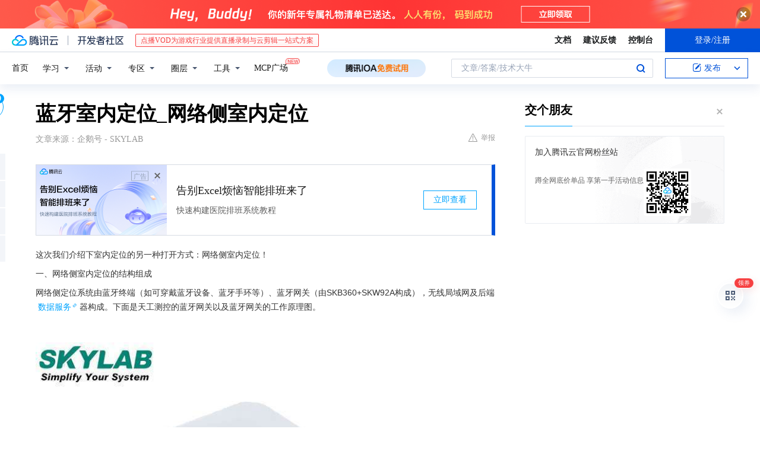

--- FILE ---
content_type: text/html; charset=utf-8
request_url: https://cloud.tencent.com/developer/news/38073
body_size: 13288
content:
<!DOCTYPE html><html munual-autotracker-init="" qct-pv-id="n99l2Gm8NQ-S9_7CI5Qtv" qct-ip="3.139.69.214"><head><meta charSet="UTF-8"/><meta http-equiv="X-UA-Compatible" content="IE=edge,chrome=1"/><title>蓝牙室内定位_网络侧室内定位 - 腾讯云开发者社区-腾讯云</title><meta name="keywords" content="网络侧室内定位,蓝牙网关,RSSI值,定位算法"/><meta name="subject" content="空类-空类-空类"/><meta name="subjectTime" content="2018-01-26 07:23:54"/><meta name="description" content="网络侧室内定位利用蓝牙网关与无线局域网，通过接收蓝牙信号并传输至服务器进行位置计算。该技术具备电源供电灵活、联网方式多样、不依赖手机等特性，广泛应用于人员定位、客流统计、智能考勤等领域。"/><meta name="viewport" content="width=device-width, initial-scale=1.0, maximum-scale=1, viewport-fit=cover"/><meta name="format-detection" content="telephone=no"/><meta name="articleSource" content="Q"/><meta name="magicSource" content="N"/><link rel="canonical" href="https://cloud.tencent.com/developer/news/38073"/><link rel="stylesheet" href="//cloudcache.tencent-cloud.cn/open_proj/proj_qcloud_v2/gateway/portal/css/global-20209142343.css"/><link rel="stylesheet" href="//cloudcache.tencent-cloud.cn/qcloud/ui/community-pc/build/base/base-202507151730.css"/><link rel="stylesheet" href="//cloudcache.tencent-cloud.cn/qcloud/ui/cloud-community/build/base/base-202511051801.css"/><link rel="stylesheet" href="//cloudcache.tencent-cloud.cn/open_proj/proj_qcloud_v2/community-pc/build/AskDialog/AskDialog-202204021635.css?max_age=31536000"/><link rel="stylesheet" href="//cloudcache.tencent-cloud.cn/open_proj/proj_qcloud_v2/community-pc/build/AskDialog/AskDialog-202204021635.css?max_age=31536000"/><link rel="stylesheet" href="//cloudcache.tencent-cloud.cn/qcloud/ui/community-pc/build/Column/Column-202412201223.css"/><link rel="stylesheet" href="//cloudcache.tencent-cloud.cn/qcloud/ui/community-pc/build/News/News-202409021536.css"/><link rel="stylesheet" href="//cloudcache.tencent-cloud.cn/open_proj/proj_qcloud_v2/community/portal/css/markdown-201810241044.css?max_age=31536000"/><link rel="stylesheet" href="//cloudcache.tencent-cloud.cn/qcloud/draft-master/dist/draft-master-v2.1.26.d4s2ddo9sb.css?max_age=31536000"/><style media="screen">@supports (padding:max(0px)){.set-safe-area .com-main{bottom:calc(max(12px,constant(safe-area-inset-bottom)) + 50px);bottom:calc(max(12px,env(safe-area-inset-bottom)) + 50px)}.set-safe-area .com-main-simple-sec,.set-safe-area .com-main.without-tab-ft,.set-safe-area .com-main.without-ft{bottom:max(12px,constant(safe-area-inset-bottom));bottom:max(12px,env(safe-area-inset-bottom))}.set-safe-area .com-main-sec{bottom:max(12px,constant(safe-area-inset-bottom));bottom:max(12px,env(safe-area-inset-bottom))}.set-safe-area .com-m-footer,.set-safe-area .sa-fixed-btns{bottom:max(12px,constant(safe-area-inset-bottom));bottom:max(12px,env(safe-area-inset-bottom))}.set-safe-area .com-mobile-body{bottom:max(12px,constant(safe-area-inset-bottom));bottom:max(12px,env(safe-area-inset-bottom))}}@supports (padding:max(0px)){.set-safe-area .support-wrap,.set-safe-area div.body{bottom:max(12px,constant(safe-area-inset-bottom));bottom:max(12px,env(safe-area-inset-bottom))}.set-safe-area .com-responsive-no-ft div.body{bottom:max(12px,constant(safe-area-inset-bottom));bottom:max(12px,env(safe-area-inset-bottom))}}.doc-con .J-docShareModal{display: none;} .doc-con .J-docShareCopyTipModalMB{display: none} .with-focus+.com-main-simple-sec, .with-focus+.com-main,.with-focus+.com-body,.with-focus+.qa-body{top:100px} .qa-detail-ask-panel:after{display:none!important;} .sa-fixed-btns .c-btn-weak{background-color: #fff;} .qa-r-editor.draft-editor-host.rno-markdown{height: 290px;overflow-y:auto;} .uc-achievement{line-height:24px;margin-bottom:5px;white-space: initial;overflow:visible;text-overflow:initial} .uc-achievement .uc-achievement-icon{top:0;margin-top:0; .uc-hero+.com-body-main .com-tab .com-tab-item{margin-right: 28px;}</style></head><body style="position:initial"><div id="react-root" class=""><div class="news-detail"><div class="cdc-header is-fixed"><div class="cdc-header__placeholder"></div><div class="cdc-header__inner"><div id="community-top-header-product-container" style="display:block"></div><div class="cdc-header__top"><div class="cdc-header__top-left"><a href="/?from=20060&amp;from_column=20060" target="_blank" class="cdc-header__top-logo"><i>腾讯云</i></a><div class="cdc-header__top-line"></div><a href="/developer" class="cdc-header__top-logo community"><i>开发者社区</i></a><div class="cdc-header__activity"><div id="cloud-header-product-container" style="display:block"></div></div></div><div class="cdc-header__top-operates"><a href="/document/product?from=20702&amp;from_column=20702" target="_blank" class="cdc-header__link">文档</a><a href="/voc/?from=20703&amp;from_column=20703" target="_blank" class="cdc-header__link">建议反馈</a><a href="https://console.cloud.tencent.com?from=20063&amp;from_column=20063" target="_blank" class="cdc-header__link" track-click="{&quot;areaId&quot;:102001,&quot;subAreaId&quot;:1}">控制台</a><div class="cdc-header__account"><div class="cdc-header__account-inner"><button class="cdc-btn cdc-header__account-btn cdc-btn--primary">登录/注册</button></div></div></div></div><div class="cdc-header__bottom"><div class="cdc-header__bottom-nav"><a href="/developer" class="cdc-header__bottom-home">首页</a><div class="cdc-header__nav-list"><div class="cdc-header__nav-item">学习</div><div class="cdc-header__nav-item">活动</div><div class="cdc-header__nav-item">专区</div><div class="cdc-header__nav-item">圈层</div><div class="cdc-header__nav-item">工具</div></div><div class="cdc-header__activity"><a class="cdc-header__activity-tit" href="/developer/mcp" target="_blank" style="position:relative">MCP广场<img src="https://qccommunity.qcloudimg.com/image/new.png" style="position:absolute;width:24px;top:-6px;right:-20px"/></a></div><div id="community-header-product-container" style="display:block"></div></div><div class="cdc-header__bottom-operates"><div class="cdc-header__search"><div class="cdc-search__wrap"><div class="cdc-search"><span class="cdc-search__text">文章/答案/技术大牛</span><button class="cdc-search__btn">搜索<i class="cdc-search__i search"></i></button></div><div class="cdc-search__dropdown"><div class="cdc-search__bar"><input type="text" class="cdc-search__bar-input" placeholder="文章/答案/技术大牛" value=""/><div class="cdc-search__bar-btns"><button class="cdc-search__btn">搜索<i class="cdc-search__i search"></i></button><button class="cdc-search__btn">关闭<i class="cdc-search__i clear"></i></button></div></div></div></div></div><div class="cdc-header__create"><span class="cdc-header__create-btn not-logged"><span class="cdc-svg-icon-con"><span class="cdc-svg-icon" style="line-height:1;color:#0052D9;width:16px;height:16px"><svg width="16" height="16" viewBox="0 0 16 16" fill="currentcolor" xmlns="http://www.w3.org/2000/svg"><path d="M14.2466 12.0145C14.1698 13.6258 12.8381 14.9131 11.2129 14.9131H11.1579H4.0927H4.03772C2.4125 14.9131 1.08014 13.6258 1.00334 12.0145H1V11.8668V4.07213V4.04627V3.89922H1.00334C1.08014 2.28732 2.4125 1 4.03772 1H9.6473V1.00069H10.0786L8.7688 2.10773H8.43888H7.7916H6.37904H4.03772C2.97234 2.10773 2.10445 2.9777 2.10445 4.04629V4.41869V4.4472V6.39498V11.4269V11.4309V11.8668C2.10445 12.9354 2.97234 13.8053 4.03772 13.8053H6.37904H8.87153H11.2129C12.2782 13.8053 13.1461 12.9355 13.1461 11.8668V11.466V11.454V9.5181V6.39364L14.2506 5.3051V11.8668V12.0145H14.2466ZM10.4324 7.15226L9.63146 7.99761C9.36577 8.2693 8.69326 8.95104 8.48066 9.17631C8.26726 9.40288 8.09039 9.58901 7.95061 9.73544C7.81079 9.88188 7.72667 9.96597 7.70083 9.98656C7.63321 10.0488 7.55703 10.1144 7.47022 10.1846C7.38412 10.2542 7.29404 10.3099 7.20063 10.3516C7.10722 10.4007 6.97072 10.459 6.79049 10.5305C6.61028 10.6001 6.42213 10.6676 6.22468 10.7339C6.02792 10.8002 5.84109 10.8571 5.66484 10.9061C5.48795 10.9538 5.3561 10.9863 5.2693 11.0009C5.08977 11.0214 4.96988 10.993 4.90956 10.9168C4.84931 10.8405 4.83276 10.7107 4.85924 10.5312C4.87315 10.4331 4.9043 10.292 4.95468 10.1078C5.00431 9.92297 5.05802 9.7315 5.11431 9.53341C5.1713 9.33526 5.22629 9.15179 5.27926 8.98484C5.33297 8.8179 5.37599 8.7026 5.40978 8.64032C5.44953 8.54357 5.49463 8.45413 5.54495 8.37399C5.59465 8.29379 5.66616 8.20503 5.75965 8.10766C5.79934 8.06588 5.89281 7.96649 6.03988 7.81018C6.18624 7.65311 6.80114 7.02774 7.02104 6.79783L7.75117 6.03524L8.56212 5.1899L10.6345 3.02466L12.5214 4.93874L10.4324 7.15226ZM13.816 3.58581C13.7166 3.68987 13.6272 3.78064 13.5483 3.85883C13.4694 3.93703 13.4006 4.0066 13.3423 4.06686C13.276 4.13643 13.2144 4.19738 13.1561 4.24903L11.2785 2.33569C11.3785 2.24025 11.4965 2.12565 11.6336 1.99115C11.7707 1.85668 11.8854 1.75061 11.9761 1.67242C12.0934 1.57708 12.2133 1.51013 12.3385 1.47109C12.4525 1.43529 12.5644 1.41805 12.6751 1.41876H12.7056C12.7665 1.42139 12.8268 1.42729 12.8851 1.43724C12.8838 1.4366 12.8811 1.43724 12.8798 1.4366C12.8811 1.4366 12.8838 1.4366 12.8851 1.43724C13.1376 1.48428 13.4019 1.62009 13.6265 1.83743C13.7511 1.95871 13.8524 2.09382 13.9259 2.23296C14.0346 2.43834 14.0863 2.65304 14.0763 2.8491C14.0763 2.87294 14.0783 2.89748 14.0783 2.92201C14.0783 3.03529 14.0571 3.14789 14.0154 3.26055C13.9737 3.37314 13.9067 3.48185 13.816 3.58581Z" fill="#0052D9"></path></svg></span></span>发布<span class="cdc-svg-icon-con cdc-header__create-btn-arrow"><span class="cdc-svg-icon" style="line-height:1;color:inherit;width:16px;height:16px"><svg width="16" height="16" viewBox="0 0 16 16" fill="currentcolor" xmlns="http://www.w3.org/2000/svg"><path d="M8.16377 4L9.57798 5.41421L14.5277 10.364L13.1135 11.7782L8.1638 6.829L3.21402 11.7782L1.7998 10.364L8.16377 4Z"></path></svg></span></span></span></div></div></div></div></div><div class="cdc-m-header is-fixed"><div class="cdc-m-header__placeholder"></div><div class="cdc-m-header__inner"><div class="cdc-m-header__main"><div class="cdc-m-header__trigger"></div><div class="cdc-m-header__logo"><i class="cdc-m-header__logo-icon"></i></div><div class="cdc-m-header__search"><i class="cdc-m-header__search-icon"></i></div><div class="cdc-m-header__operate"><span class="cdc-m-header__operate-icon"></span></div></div></div></div><div class="J-body col-body news-body"><div class="com-body" qct-area="快讯详情页"><div class="com-body-main"><div class="com-2-layout"><div class="layout-main"><div><section class="c-mod col-article"><h1 class="col-article-title">蓝牙室内定位_网络侧室内定位</h1><div class="col-article-infos"><span class="article-infos-item">文章来源：<!-- -->企鹅号 - SKYLAB</span><div class="extra-part"><div class="com-operations"><a href="javascript:;" class="com-opt-link link-report link-hidden"><i class="com-i-warn"></i>举报</a></div></div></div><div id="news-detail-content-product-container" style="display:block"></div><div><div class="rno-markdown undefined rno-"><p>这次我们介绍下室内定位的另一种打开方式：网络侧室内定位！</p><p>一、网络侧室内定位的结构组成</p><p>网络侧定位系统由蓝牙终端（如可穿戴蓝牙设备、蓝牙手环等）、蓝牙网关（由SKB360+SKW92A构成），无线局域网及后端数据服务器构成。下面是天工测控的蓝牙网关以及蓝牙网关的工作原理图。</p><p></p><figure class=""><div class="image-block"><span class="lazy-image-holder" dataurl="https://ask.qcloudimg.com/http-save/yehe-1000017/j6agjc5wfk.jpeg"></span></div></figure><p>蓝牙网关TD03</p><p></p><figure class=""><div class="image-block"><span class="lazy-image-holder" dataurl="https://ask.qcloudimg.com/http-save/yehe-1000017/4zi90mv5kr.jpeg"></span></div></figure><p>蓝牙网关的工作原理图</p><p>二、网络侧室内定位的原理</p><p>首先在需要定位的区域内铺设蓝牙网关TD03 。当手持蓝牙终端设备如蓝牙beacon的用户进入蓝牙网关的蓝牙信号覆盖范围内 ，蓝牙网关就能感应到蓝牙beacon的广播信号，然后测算出蓝牙beacon的RSSI值，通过蓝牙网关经过wifi网络传送到后端数据服务器，通过服务器内置的定位算法测算出蓝牙beacon的具体位置，后端服务器则可以通过网络把位置信息发给用户。</p><p></p><figure class=""><div class="image-block"><span class="lazy-image-holder" dataurl="https://ask.qcloudimg.com/http-save/yehe-1000017/4v1e7dim6s.jpeg"></span></div></figure><p>网络侧室内定位的原理</p><p>三、网络侧室内定位的特征</p><p>1 蓝牙网关TD03需要电源供电，支持POE供电和5V电源供电两种供电方式。</p><p>2 蓝牙网关TD03需要连接网络，TD03可通过 POE网线供电实现联网，也可以使用无线连接路由实现联网；</p><p>3 对蓝牙Beacon进行定位，不需要依赖于手机</p><p>4 定位算法运行于后台服务器</p><p>四、网络侧室内定位的优势</p><p>网络侧室内定位的优势在于其应用扩展性强、灵活性大，它搭建了一个蓝牙和网络平台，可以开展各种类型的应用：与APP结合，可用于室内导航；与客流分析软件结合，可用于会展客流统计；与一些智能卡片结合，可用于资产管理和员工管理。所以目前基于室内定位的应用多是网络侧室内定位。</p><p>五、网络侧室内定位的应用场景</p><p>网络侧定位常用于以下定位场景：</p><p>l 人员定位跟踪</p><p>l 客流统计分析</p><p>l 智能考勤</p><p>l 门禁系统</p><p>l 资产定位</p></div></div><div id="J-viewLargeImageBox" class="zoom-mask" style="display:none;width:100%;height:100%"><div class="zoom-close"></div><div class="zoom-wrap"><img/><div class="c-loading"><div class="c-loading-inner"><div class="one"></div><div class="two"></div><div class="three"></div></div></div></div></div><ul class="col-article-source"><li><span class="article-source-item">发表于: <time dateTime="2017-12-20 14:08:06" title="2017-12-20 14:08:06"> 2017-12-20<span class="com-v-box">2017-12-20 14:08:06</span></time></span></li><li>原文链接<!-- -->：<!-- -->http://kuaibao.qq.com/s/20171220A0D74S00?refer=cp_1026</li><li>腾讯「腾讯云开发者社区」是腾讯内容开放平台帐号（企鹅号）传播渠道之一，根据<a href="https://om.qq.com/notice/a/20160429/047194.htm" target="_blank" class="com-link" style="color:#00a4ff" rel="nofollow">《腾讯内容开放平台服务协议》</a>转载发布内容。</li><li>如有侵权，请联系 cloudcommunity@tencent.com 删除。</li></ul><div class="col-article-tags com-v-box"><nav class="col-tags"></nav></div><div class="com-widget-operations" style="visibility:hidden"><div class="main-cnt"><a href="javascript:;" class="com-opt-link link-like"><i class="com-i-like"></i><span class="text">0</span></a></div><div class="extra-cnt"><span class="com-opt-text share-text">分享</span><ul class="com-share-options"><li><div class="c-bubble-trigger"><a href="javascript:;" class="opt-item"><i class="opt-icon wechat"></i></a><div class="c-bubble c-bubble-left "><div class="c-bubble-inner"><div class="qr-img"></div><p class="qr-txt">分享快讯到朋友圈</p></div></div></div></li><li><div class="c-bubble-trigger"><a href="javascript:;" class="opt-item"><i class="opt-icon qq"></i></a><div class="c-bubble c-bubble-left "><div class="c-bubble-inner"><span>分享快讯到 QQ</span></div></div></div></li><li><div class="c-bubble-trigger"><a href="javascript:;" class="opt-item"><i class="opt-icon weibo"></i></a><div class="c-bubble c-bubble-left "><div class="c-bubble-inner"><span>分享快讯到微博</span></div></div></div></li><li><div class="c-bubble-trigger"><a class="opt-item" href="javascript:;"><i class="opt-icon copy"></i></a><div class="c-bubble c-bubble-left "><div class="c-bubble-inner"><span>复制快讯链接到剪贴板</span></div></div></div></li></ul></div></div></section><ul class="col-slibing-articles" track-click="{&quot;areaId&quot;:115001}" track-exposure="{&quot;areaId&quot;:115001}"><li><a href="/developer/news/38072" trackClick="{&quot;elementId&quot;:1}" hotrep="community.news.news-detail.prev">上一篇：2017年1-11月中国白酒产量分析及预测：年底即至 白酒开启畅销潮！</a></li><li><a href="/developer/news/38075" trackClick="{&quot;elementId&quot;:2}" hotrep="community.news.news-detail.next">下一篇：NLP最新迁移学习方法微调语言模型，可将误差减少超过20％</a></li></ul><div style="margin:50px auto"></div><div style="margin:50px auto"></div><div class="detail-section" qct-area="相关快讯" qct-exposure=""><div class="detail-section-inner"><div class="c-mod detail-section-hd"><h2 class="detail-section-tit"><span>相关</span>快讯</h2></div><ul class="c-mod detail-section-bd news-article-related-list"><li class="news-article-related-item" qct-area="快讯-85135" qct-click="" qct-exposure=""><h3 class="news-article-related-tit"><a href="/developer/news/85135" target="_blank" hotrep="community.news.article_related.title_link">室内定位方案：蓝牙网关与蓝牙Beacon的区别</a></h3><span class="news-article-related-date">2018-01-28</span></li><li class="news-article-related-item" qct-area="快讯-479622" qct-click="" qct-exposure=""><h3 class="news-article-related-tit"><a href="/developer/news/479622" target="_blank" hotrep="community.news.article_related.title_link">基于蓝牙工卡的主被动一体化室内定位方案</a></h3><span class="news-article-related-date">2019-11-21</span></li><li class="news-article-related-item" qct-area="快讯-747468" qct-click="" qct-exposure=""><h3 class="news-article-related-tit"><a href="/developer/news/747468" target="_blank" hotrep="community.news.article_related.title_link">蓝牙定位技术是室内定位技术中应用最为普遍的技术</a></h3><span class="news-article-related-date">2020-12-25</span></li><li class="news-article-related-item" qct-area="快讯-12736" qct-click="" qct-exposure=""><h3 class="news-article-related-tit"><a href="/developer/news/12736" target="_blank" hotrep="community.news.article_related.title_link">室内外无缝衔接定位方案</a></h3><span class="news-article-related-date">2018-01-27</span></li><li class="news-article-related-item" qct-area="快讯-570463" qct-click="" qct-exposure=""><h3 class="news-article-related-tit"><a href="/developer/news/570463" target="_blank" hotrep="community.news.article_related.title_link">什么是室内定位，有哪些比较好的室内定位技术？</a></h3><span class="news-article-related-date">2020-01-14</span></li><li class="news-article-related-item" qct-area="快讯-6919" qct-click="" qct-exposure=""><h3 class="news-article-related-tit"><a href="/developer/news/6919" target="_blank" hotrep="community.news.article_related.title_link">多种室内定位方式详细解析</a></h3><span class="news-article-related-date">2018-01-26</span></li><li class="news-article-related-item" qct-area="快讯-432815" qct-click="" qct-exposure=""><h3 class="news-article-related-tit"><a href="/developer/news/432815" target="_blank" hotrep="community.news.article_related.title_link">室内定位LBS技术介绍</a></h3><span class="news-article-related-date">2019-09-02</span></li><li class="news-article-related-item" qct-area="快讯-571756" qct-click="" qct-exposure=""><h3 class="news-article-related-tit"><a href="/developer/news/571756" target="_blank" hotrep="community.news.article_related.title_link">实现室内定位导航需要解决哪些问题？</a></h3><span class="news-article-related-date">2020-01-16</span></li><li class="news-article-related-item" qct-area="快讯-573346" qct-click="" qct-exposure=""><h3 class="news-article-related-tit"><a href="/developer/news/573346" target="_blank" hotrep="community.news.article_related.title_link">几种不同室内定位系统分别有什么特点？</a></h3><span class="news-article-related-date">2020-01-20</span></li><li class="news-article-related-item" qct-area="快讯-191347" qct-click="" qct-exposure=""><h3 class="news-article-related-tit"><a href="/developer/news/191347" target="_blank" hotrep="community.news.article_related.title_link">梦之图室内定位信息服务系统</a></h3><span class="news-article-related-date">2018-04-24</span></li><li class="news-article-related-item" qct-area="快讯-919580" qct-click="" qct-exposure=""><h3 class="news-article-related-tit"><a href="/developer/news/919580" target="_blank" hotrep="community.news.article_related.title_link">乾坤物联-UWB室内定位技术对比蓝牙有什么优势</a></h3><span class="news-article-related-date">2022-11-09</span></li><li class="news-article-related-item" qct-area="快讯-1023915" qct-click="" qct-exposure=""><h3 class="news-article-related-tit"><a href="/developer/news/1023915" target="_blank" hotrep="community.news.article_related.title_link">UWB高精度脉冲测距，厘米级室内定位应用，超宽带无线交互通信</a></h3><span class="news-article-related-date">2023-03-10</span></li><li class="news-article-related-item" qct-area="快讯-715499" qct-click="" qct-exposure=""><h3 class="news-article-related-tit"><a href="/developer/news/715499" target="_blank" hotrep="community.news.article_related.title_link">如何实现更精准的室内定位？5G建设是个靠谱方向</a></h3><span class="news-article-related-date">2020-10-29</span></li><li class="news-article-related-item" qct-area="快讯-743317" qct-click="" qct-exposure=""><h3 class="news-article-related-tit"><a href="/developer/news/743317" target="_blank" hotrep="community.news.article_related.title_link">5G时代下的室内定位技术—精准室内定位</a></h3><span class="news-article-related-date">2020-12-18</span></li><li class="news-article-related-item" qct-area="快讯-607054" qct-click="" qct-exposure=""><h3 class="news-article-related-tit"><a href="/developer/news/607054" target="_blank" hotrep="community.news.article_related.title_link">一篇文章，数位带你读懂室内定位</a></h3><span class="news-article-related-date">2020-04-08</span></li><li class="news-article-related-item" qct-area="快讯-978376" qct-click="" qct-exposure=""><h3 class="news-article-related-tit"><a href="/developer/news/978376" target="_blank" hotrep="community.news.article_related.title_link">超宽带UWB室内定位，实时定位和精确定位的双重优点！</a></h3><span class="news-article-related-date">2022-12-30</span></li><li class="news-article-related-item" qct-area="快讯-1315679" qct-click="" qct-exposure=""><h3 class="news-article-related-tit"><a href="/developer/news/1315679" target="_blank" hotrep="community.news.article_related.title_link">蓝牙网关，一起来看看吧！</a></h3><span class="news-article-related-date">2024-02-25</span></li><li class="news-article-related-item" qct-area="快讯-973672" qct-click="" qct-exposure=""><h3 class="news-article-related-tit"><a href="/developer/news/973672" target="_blank" hotrep="community.news.article_related.title_link">UWB室内定位技术方案，厘米级测距定位，无线脉冲交互联动通信</a></h3><span class="news-article-related-date">2022-12-22</span></li><li class="news-article-related-item" qct-area="快讯-585455" qct-click="" qct-exposure=""><h3 class="news-article-related-tit"><a href="/developer/news/585455" target="_blank" hotrep="community.news.article_related.title_link">室内外定位技术对比，室内定位难在哪里？</a></h3><span class="news-article-related-date">2020-02-26</span></li><li class="news-article-related-item" qct-area="快讯-477738" qct-click="" qct-exposure=""><h3 class="news-article-related-tit"><a href="/developer/news/477738" target="_blank" hotrep="community.news.article_related.title_link">中国信科吴国铖：室内定位是5G室内网络的重要行业拓展</a></h3><span class="news-article-related-date">2019-11-19</span></li></ul></div></div></div></div><div class="layout-side"><div class="com-2-section info-side-public" id="private-domain-aside"></div></div></div></div></div></div><div class="cdc-footer J-footer com-2-footer"><div class="cdc-footer__inner"><div class="cdc-footer__main"><div class="cdc-footer__website"><ul class="cdc-footer__website-group"><li class="cdc-footer__website-column"><div class="cdc-footer__website-box"><h3 class="cdc-footer__website-title">社区</h3><ul class="cdc-footer__website-list"><li class="cdc-footer__website-item"><a href="/developer/column">技术文章</a></li><li class="cdc-footer__website-item"><a href="/developer/ask">技术问答</a></li><li class="cdc-footer__website-item"><a href="/developer/salon">技术沙龙</a></li><li class="cdc-footer__website-item"><a href="/developer/video">技术视频</a></li><li class="cdc-footer__website-item"><a href="/developer/learning">学习中心</a></li><li class="cdc-footer__website-item"><a href="/developer/techpedia">技术百科</a></li><li class="cdc-footer__website-item"><a href="/developer/zone/list">技术专区</a></li></ul></div></li><li class="cdc-footer__website-column"><div class="cdc-footer__website-box"><h3 class="cdc-footer__website-title">活动</h3><ul class="cdc-footer__website-list"><li class="cdc-footer__website-item"><a href="/developer/support-plan">自媒体同步曝光计划</a></li><li class="cdc-footer__website-item"><a href="/developer/support-plan-invitation">邀请作者入驻</a></li><li class="cdc-footer__website-item"><a href="/developer/article/1535830">自荐上首页</a></li><li class="cdc-footer__website-item"><a href="/developer/competition">技术竞赛</a></li></ul></div></li><li class="cdc-footer__website-column"><div class="cdc-footer__website-box"><h3 class="cdc-footer__website-title">圈层</h3><ul class="cdc-footer__website-list"><li class="cdc-footer__website-item"><a href="/tvp">腾讯云最具价值专家</a></li><li class="cdc-footer__website-item"><a href="/developer/program/tm">腾讯云架构师技术同盟</a></li><li class="cdc-footer__website-item"><a href="/developer/program/tci">腾讯云创作之星</a></li><li class="cdc-footer__website-item"><a href="/developer/program/tdp">腾讯云TDP</a></li></ul></div></li><li class="cdc-footer__website-column"><div class="cdc-footer__website-box"><h3 class="cdc-footer__website-title">关于</h3><ul class="cdc-footer__website-list"><li class="cdc-footer__website-item"><a rel="nofollow" href="/developer/article/1006434">社区规范</a></li><li class="cdc-footer__website-item"><a rel="nofollow" href="/developer/article/1006435">免责声明</a></li><li class="cdc-footer__website-item"><a rel="nofollow" href="mailto:cloudcommunity@tencent.com">联系我们</a></li><li class="cdc-footer__website-item"><a rel="nofollow" href="/developer/friendlink">友情链接</a></li><li class="cdc-footer__website-item"><a rel="nofollow" href="/developer/article/2537547">MCP广场开源版权声明</a></li></ul></div></li></ul></div><div class="cdc-footer__qr"><h3 class="cdc-footer__qr-title">腾讯云开发者</h3><div class="cdc-footer__qr-object"><img class="cdc-footer__qr-image" src="https://qcloudimg.tencent-cloud.cn/raw/a8907230cd5be483497c7e90b061b861.png" alt="扫码关注腾讯云开发者"/></div><div class="cdc-footer__qr-infos"><p class="cdc-footer__qr-info"><span class="cdc-footer__qr-text">扫码关注腾讯云开发者</span></p><p class="cdc-footer__qr-info"><span class="cdc-footer__qr-text">领取腾讯云代金券</span></p></div></div></div><div class="cdc-footer__recommend"><div class="cdc-footer__recommend-rows"><div class="cdc-footer__recommend-cell"><h3 class="cdc-footer__recommend-title">热门产品</h3><div class="cdc-footer__recommend-wrap"><ul class="cdc-footer__recommend-list"><li class="cdc-footer__recommend-item"><a class="com-2-footer-recommend-link" href="/product/domain?from=20064&amp;from_column=20064">域名注册</a></li><li class="cdc-footer__recommend-item"><a class="com-2-footer-recommend-link" href="/product/cvm?from=20064&amp;from_column=20064">云服务器</a></li><li class="cdc-footer__recommend-item"><a class="com-2-footer-recommend-link" href="/product/tbaas?from=20064&amp;from_column=20064">区块链服务</a></li><li class="cdc-footer__recommend-item"><a class="com-2-footer-recommend-link" href="/product/message-queue-catalog?from=20064&amp;from_column=20064">消息队列</a></li><li class="cdc-footer__recommend-item"><a class="com-2-footer-recommend-link" href="/product/ecdn?from=20064&amp;from_column=20064">网络加速</a></li><li class="cdc-footer__recommend-item"><a class="com-2-footer-recommend-link" href="/product/tencentdb-catalog?from=20064&amp;from_column=20064">云数据库</a></li><li class="cdc-footer__recommend-item"><a class="com-2-footer-recommend-link" href="/product/dns?from=20064&amp;from_column=20064">域名解析</a></li><li class="cdc-footer__recommend-item"><a class="com-2-footer-recommend-link" href="/product/cos?from=20064&amp;from_column=20064">云存储</a></li><li class="cdc-footer__recommend-item"><a class="com-2-footer-recommend-link" href="/product/css?from=20064&amp;from_column=20064">视频直播</a></li></ul></div></div><div class="cdc-footer__recommend-cell"><h3 class="cdc-footer__recommend-title">热门推荐</h3><div class="cdc-footer__recommend-wrap"><ul class="cdc-footer__recommend-list"><li class="cdc-footer__recommend-item"><a class="com-2-footer-recommend-link" href="/product/facerecognition?from=20064&amp;from_column=20064">人脸识别</a></li><li class="cdc-footer__recommend-item"><a class="com-2-footer-recommend-link" href="/product/tm?from=20064&amp;from_column=20064">腾讯会议</a></li><li class="cdc-footer__recommend-item"><a class="com-2-footer-recommend-link" href="/act/pro/enterprise2022?from=20064&amp;from_column=20064">企业云</a></li><li class="cdc-footer__recommend-item"><a class="com-2-footer-recommend-link" href="/product/cdn?from=20064&amp;from_column=20064">CDN加速</a></li><li class="cdc-footer__recommend-item"><a class="com-2-footer-recommend-link" href="/product/trtc?from=20064&amp;from_column=20064">视频通话</a></li><li class="cdc-footer__recommend-item"><a class="com-2-footer-recommend-link" href="/product/imagerecognition?from=20064&amp;from_column=20064">图像分析</a></li><li class="cdc-footer__recommend-item"><a class="com-2-footer-recommend-link" href="/product/cdb?from=20064&amp;from_column=20064">MySQL 数据库</a></li><li class="cdc-footer__recommend-item"><a class="com-2-footer-recommend-link" href="/product/ssl?from=20064&amp;from_column=20064">SSL 证书</a></li><li class="cdc-footer__recommend-item"><a class="com-2-footer-recommend-link" href="/product/asr?from=20064&amp;from_column=20064">语音识别</a></li></ul></div></div><div class="cdc-footer__recommend-cell"><h3 class="cdc-footer__recommend-title">更多推荐</h3><div class="cdc-footer__recommend-wrap"><ul class="cdc-footer__recommend-list"><li class="cdc-footer__recommend-item"><a class="com-2-footer-recommend-link" href="/solution/data_protection?from=20064&amp;from_column=20064">数据安全</a></li><li class="cdc-footer__recommend-item"><a class="com-2-footer-recommend-link" href="/product/clb?from=20064&amp;from_column=20064">负载均衡</a></li><li class="cdc-footer__recommend-item"><a class="com-2-footer-recommend-link" href="/product/sms?from=20064&amp;from_column=20064">短信</a></li><li class="cdc-footer__recommend-item"><a class="com-2-footer-recommend-link" href="/product/ocr?from=20064&amp;from_column=20064">文字识别</a></li><li class="cdc-footer__recommend-item"><a class="com-2-footer-recommend-link" href="/product/vod?from=20064&amp;from_column=20064">云点播</a></li><li class="cdc-footer__recommend-item"><a class="com-2-footer-recommend-link" href="/product/bigdata-class?from=20064&amp;from_column=20064">大数据</a></li><li class="cdc-footer__recommend-item"><a class="com-2-footer-recommend-link" href="/solution/la?from=20064&amp;from_column=20064">小程序开发</a></li><li class="cdc-footer__recommend-item"><a class="com-2-footer-recommend-link" href="/product/tcop?from=20064&amp;from_column=20064">网站监控</a></li><li class="cdc-footer__recommend-item"><a class="com-2-footer-recommend-link" href="/product/cdm?from=20064&amp;from_column=20064">数据迁移</a></li></ul></div></div></div></div><div class="cdc-footer__copyright"><div class="cdc-footer__copyright-text"><p>Copyright © 2013 - <!-- -->2026<!-- --> Tencent Cloud. All Rights Reserved. 腾讯云 版权所有<!-- --> </p><p style="line-height:22px;display:inline-flex;align-items:center"><a href="https://qcloudimg.tencent-cloud.cn/raw/986376a919726e0c35e96b311f54184d.jpg" target="_blank">深圳市腾讯计算机系统有限公司</a><span> ICP备案/许可证号：</span><a href="https://beian.miit.gov.cn/#/Integrated/index" target="_blank">粤B2-20090059 </a><img width="14" src="https://qcloudimg.tencent-cloud.cn/raw/eed02831a0e201b8d794c8282c40cf2e.png" style="margin-right:5px"/><a href="https://beian.mps.gov.cn/#/query/webSearch?code=44030502008569" target="_blank">粤公网安备44030502008569号</a></p><p><a href="https://qcloudimg.tencent-cloud.cn/raw/a2390663ee4a95ceeead8fdc34d4b207.jpg" target="_blank">腾讯云计算（北京）有限责任公司</a> 京ICP证150476号 | <!-- --> <a href="https://beian.miit.gov.cn/#/Integrated/index" target="_blank">京ICP备11018762号</a></p></div></div></div></div></div><div class="com-widget-global"><div style="position:relative;z-index:8088"><div class="com-widget-global2"><div class="com-widget-global2__btn code"><div class="com-widget-global2__btn-tag">领券</div></div><div class="com-widget-global2__btn top" style="visibility:hidden"></div></div></div></div><div id="dialog-root"></div><div id="rno-dialog-root" class="rno-modal-wrap"></div></div><script>window.isServerContext = false; window.isClientContext = true;</script><script>window.$serverTime = 1769108161105; window.$clientTime = 1769108161105;</script><script class="">window.$ua = {"browser":{"name":"Chrome","version":"131.0.0.0","major":"131"},"cpu":{},"device":{"vendor":"Apple","model":"Macintosh"},"engine":{"name":"Blink","version":"131.0.0.0"},"os":{"name":"Mac OS","version":"10.15.7"}};</script><script src="https://cloudcache.tencent-cloud.com/qcloud/main/scripts/release/common/vendors/babel/polyfill.6.26.min.js"></script><script src="https://cloudcache.tencent-cloud.com/qcloud/main/scripts/release/common/vendors/react/react.16.8.6.min.js"></script><script src="https://cloudcache.tencent-cloud.com/qcloud/main/scripts/release/common/vendors/react/react-dom.16.8.6.min.js"></script><script src="https://cloudcache.tencent-cloud.com/qcloud/main/scripts/release/common/vendors/jquery-3.2.1.min.js"></script><script src="//cloudcache.tencent-cloud.com/qcloud/developer/scripts/release/base.225e98f95c.js?max_age=31536000" crossorigin="anonymous"></script><script src="//cloudcache.tencent-cloud.com/qcloud/draft-master/dist/draft-master-v2.1.26.d4s2ddo9sb.js?max_age=31536000"></script><script src="https://cloud.tencent.com/qccomponent/login/api.js"></script><script src="//cloudcache.tencent-cloud.com/qcloud/main/scripts/release/common/deps/wechatJsSdk.js?version=1_0_1&amp;max_age=31536000"></script><script src="//cloudcache.tencent-cloud.com/qcloud/developer/scripts/release/common.bb101c97e6.js?max_age=31536000" crossorigin="anonymous"></script><script src="https://web.sdk.qcloud.com/player/tcplayer/release/v4.7.2/tcplayer.v4.7.2.min.js"></script><script src="//dscache.tencent-cloud.cn/ecache/qcstat/qcloud/qcloudStatApi.js"></script><script src="https://qccommunity.qcloudimg.com/common/exposure-plugin-4.1.15.min.js"></script><script src="https://qccommunity.qcloudimg.com/community-track/qcloud-community-track.min.js"></script><script src="https://dscache.tencent-cloud.com/sdk/dianshi-sdk/loader/umd/dianshi-sdk-loader.v0.0.18.js"></script><script src="//cloudcache.tencent-cloud.com/qcloud/developer/scripts/release/news/news.1d31a9f09b.js?max_age=31536000" crossorigin="anonymous"></script><script class="">
window.$render({"newsDetail":{"id":38073,"title":"蓝牙室内定位_网络侧室内定位","status":0,"mediaName":"SKYLAB","crawlTime":1516965834,"publishTime":1513750086,"content":"entityMap|0|type|IMAGE|mutability|IMMUTABLE|data|imageUrl|https://ask.qcloudimg.com/http-save/yehe-1000017/j6agjc5wfk.jpeg|imageAlt|1|https://ask.qcloudimg.com/http-save/yehe-1000017/4zi90mv5kr.jpeg|2|https://ask.qcloudimg.com/http-save/yehe-1000017/4v1e7dim6s.jpeg|blocks|key|90ati|text|这次我们介绍下室内定位的另一种打开方式：网络侧室内定位！|unstyled|depth|inlineStyleRanges|entityRanges|4didq|一、网络侧室内定位的结构组成|g68k|网络侧定位系统由蓝牙终端（如可穿戴蓝牙设备、蓝牙手环等）、蓝牙网关（由SKB360%2BSKW92A构成），无线局域网及后端数据服务器构成。下面是天工测控的蓝牙网关以及蓝牙网关的工作原理图。|arrgo|2p1k|📷|atomic|offset|length|fisii|eh41s|蓝牙网关TD03|d7d2b|d4423|1fn28|dr8gv|蓝牙网关的工作原理图|fmepd|二、网络侧室内定位的原理|fse59|首先在需要定位的区域内铺设蓝牙网关TD03+。当手持蓝牙终端设备如蓝牙beacon的用户进入蓝牙网关的蓝牙信号覆盖范围内+，蓝牙网关就能感应到蓝牙beacon的广播信号，然后测算出蓝牙beacon的RSSI值，通过蓝牙网关经过wifi网络传送到后端数据服务器，通过服务器内置的定位算法测算出蓝牙beacon的具体位置，后端服务器则可以通过网络把位置信息发给用户。|fricc|1vsnn|edoml|blbdk|网络侧室内定位的原理|cnheb|三、网络侧室内定位的特征|51tno|1+蓝牙网关TD03需要电源供电，支持POE供电和5V电源供电两种供电方式。|6fojl|2+蓝牙网关TD03需要连接网络，TD03可通过+POE网线供电实现联网，也可以使用无线连接路由实现联网；|8ttpk|3+对蓝牙Beacon进行定位，不需要依赖于手机|ei44g|4+定位算法运行于后台服务器|a81cr|四、网络侧室内定位的优势|sfuu|网络侧室内定位的优势在于其应用扩展性强、灵活性大，它搭建了一个蓝牙和网络平台，可以开展各种类型的应用：与APP结合，可用于室内导航；与客流分析软件结合，可用于会展客流统计；与一些智能卡片结合，可用于资产管理和员工管理。所以目前基于室内定位的应用多是网络侧室内定位。|p9bq|五、网络侧室内定位的应用场景|9ucde|网络侧定位常用于以下定位场景：|c1j09|l+人员定位跟踪|349of|l+客流统计分析|12pls|l+智能考勤|dt5il|l+门禁系统|2jk70|l+资产定位^0|0|0|0|0|0|1|0|0|0|0|0|0|1|1|0|0|0|0|0|0|0|1|2|0|0|0|0|0|0|0|0|0|0|0|0|0|0|0|0^^$0|$1|$2|3|4|5|6|$7|8|9|-4]]|A|$2|3|4|5|6|$7|B|9|-4]]|C|$2|3|4|5|6|$7|D|9|-4]]]|E|@$F|G|H|I|2|J|K|26|L|@]|M|@]|6|$]]|$F|N|H|O|2|J|K|27|L|@]|M|@]|6|$]]|$F|P|H|Q|2|J|K|28|L|@]|M|@]|6|$]]|$F|R|H|-4|2|J|K|29|L|@]|M|@]|6|$]]|$F|S|H|T|2|U|K|2A|L|@]|M|@$V|2B|W|2C|F|2D]]|6|$]]|$F|X|H|-4|2|J|K|2E|L|@]|M|@]|6|$]]|$F|Y|H|Z|2|J|K|2F|L|@]|M|@]|6|$]]|$F|10|H|-4|2|J|K|2G|L|@]|M|@]|6|$]]|$F|11|H|T|2|U|K|2H|L|@]|M|@$V|2I|W|2J|F|2K]]|6|$]]|$F|12|H|-4|2|J|K|2L|L|@]|M|@]|6|$]]|$F|13|H|14|2|J|K|2M|L|@]|M|@]|6|$]]|$F|15|H|16|2|J|K|2N|L|@]|M|@]|6|$]]|$F|17|H|18|2|J|K|2O|L|@]|M|@]|6|$]]|$F|19|H|-4|2|J|K|2P|L|@]|M|@]|6|$]]|$F|1A|H|T|2|U|K|2Q|L|@]|M|@$V|2R|W|2S|F|2T]]|6|$]]|$F|1B|H|-4|2|J|K|2U|L|@]|M|@]|6|$]]|$F|1C|H|1D|2|J|K|2V|L|@]|M|@]|6|$]]|$F|1E|H|1F|2|J|K|2W|L|@]|M|@]|6|$]]|$F|1G|H|1H|2|J|K|2X|L|@]|M|@]|6|$]]|$F|1I|H|1J|2|J|K|2Y|L|@]|M|@]|6|$]]|$F|1K|H|1L|2|J|K|2Z|L|@]|M|@]|6|$]]|$F|1M|H|1N|2|J|K|30|L|@]|M|@]|6|$]]|$F|1O|H|1P|2|J|K|31|L|@]|M|@]|6|$]]|$F|1Q|H|1R|2|J|K|32|L|@]|M|@]|6|$]]|$F|1S|H|1T|2|J|K|33|L|@]|M|@]|6|$]]|$F|1U|H|1V|2|J|K|34|L|@]|M|@]|6|$]]|$F|1W|H|1X|2|J|K|35|L|@]|M|@]|6|$]]|$F|1Y|H|1Z|2|J|K|36|L|@]|M|@]|6|$]]|$F|20|H|21|2|J|K|37|L|@]|M|@]|6|$]]|$F|22|H|23|2|J|K|38|L|@]|M|@]|6|$]]|$F|24|H|25|2|J|K|39|L|@]|M|@]|6|$]]]]","summary":"这次我们介绍下室内定位的另一种打开方式：网络侧室内定位！一、网络侧室内定位的结构组成网络侧定位系统由蓝牙终端（如可穿戴蓝牙设备、蓝牙手环等）、蓝牙网关（由SKB360+SKW92A构成），无线局域网及后端数据服务器构成。下面是天工测控的蓝牙网关以及蓝牙网关的工作原理图。蓝牙网关TD03蓝牙网关的工作原理图二、网络侧室内定位的原理首先在需要定位的区域内铺设蓝牙网关TD03。当手持蓝牙终端设备如蓝牙beacon的用户进入蓝牙网关的蓝牙信号覆盖范围内，蓝牙网关就能感应到蓝牙beacon的广播信号，然后","originalUrl":"http://kuaibao.qq.com/s/20171220A0D74S00?refer=cp_1026","readNum":527,"likeNum":0,"coverImage":"https://ask.qcloudimg.com/http-save/yehe-1000017/j6agjc5wfk.jpeg","auditTime":0,"type":0,"extra":{"contentType":"packed","description":"当手持蓝牙终端设备如蓝牙beacon的用户进入蓝牙网关的蓝牙信号覆盖范围内 ，蓝牙网关就能感应到蓝牙beacon的广播信号，然后测算出蓝牙beacon的RSSI值，通过蓝牙网关经过wifi网络传送到后端数据服务器，通过服务器内置的定位算法测算出蓝牙beacon的具体位置，后端服务器则可以通过网络把位置信息发给用户。五、网络侧室内定位的应用场景网络侧定位常用于以下定位场景：l 人员定位跟踪l 客流统计分析l 智能考勤l 门禁系统l 资产定位"},"deleted":false,"keywords":[],"tags":{},"tdk":{"description":"网络侧室内定位利用蓝牙网关与无线局域网，通过接收蓝牙信号并传输至服务器进行位置计算。该技术具备电源供电灵活、联网方式多样、不依赖手机等特性，广泛应用于人员定位、客流统计、智能考勤等领域。","keywords":["网络侧室内定位","蓝牙网关","RSSI值","定位算法"]}},"adjacentNews":{"prevNews":{"id":38072,"articleId":38072,"newsId":38072,"title":"2017年1-11月中国白酒产量分析及预测：年底即至 白酒开启畅销潮！","content":"","summary":"","abstract":"","status":0,"mediaName":"","crawlTime":0,"publishTime":0,"auditTime":0,"originalUrl":"","coverImage":"","coverImageUrl":"","type":0},"nextNews":{"id":38075,"articleId":38075,"newsId":38075,"title":"NLP最新迁移学习方法微调语言模型，可将误差减少超过20％","content":"","summary":"","abstract":"","status":0,"mediaName":"","crawlTime":0,"publishTime":0,"auditTime":0,"originalUrl":"","coverImage":"","coverImageUrl":"","type":0}},"relatedNews":[{"createTime":1517113267,"newsId":85135,"origialPublishTime":1515578647,"status":0,"title":"室内定位方案：蓝牙网关与蓝牙Beacon的区别"},{"auditTime":1574320922,"createTime":1574320922,"newsId":479622,"origialPublishTime":1574244100,"status":1,"title":"基于蓝牙工卡的主被动一体化室内定位方案"},{"createTime":1608879033,"newsId":747468,"origialPublishTime":1608878957,"status":0,"title":"蓝牙定位技术是室内定位技术中应用最为普遍的技术"},{"createTime":1517022306,"newsId":12736,"origialPublishTime":1516678504,"status":0,"title":"室内外无缝衔接定位方案"},{"createTime":1578966614,"newsId":570463,"origialPublishTime":1578964304,"status":0,"title":"什么是室内定位，有哪些比较好的室内定位技术？"},{"createTime":1516963297,"newsId":6919,"origialPublishTime":1513586034,"status":0,"title":"多种室内定位方式详细解析"},{"auditTime":1567396512,"createTime":1567396512,"newsId":432815,"origialPublishTime":1567393128,"status":1,"title":"室内定位LBS技术介绍"},{"createTime":1579153822,"newsId":571756,"origialPublishTime":1579140553,"status":0,"title":"实现室内定位导航需要解决哪些问题？"},{"createTime":1579495816,"newsId":573346,"origialPublishTime":1579495638,"status":0,"title":"几种不同室内定位系统分别有什么特点？"},{"createTime":1524583225,"newsId":191347,"origialPublishTime":1524579921,"status":0,"title":"梦之图室内定位信息服务系统"},{"createTime":1667964193,"newsId":919580,"origialPublishTime":1667963827,"status":0,"title":"乾坤物联-UWB室内定位技术对比蓝牙有什么优势"},{"createTime":1678440243,"newsId":1023915,"origialPublishTime":1678437074,"status":0,"title":"UWB高精度脉冲测距，厘米级室内定位应用，超宽带无线交互通信"},{"auditTime":1603939253,"createTime":1603918851,"newsId":715499,"origialPublishTime":1603863360,"status":1,"title":"如何实现更精准的室内定位？5G建设是个靠谱方向"},{"createTime":1608263405,"newsId":743317,"origialPublishTime":1608255936,"status":0,"title":"5G时代下的室内定位技术—精准室内定位"},{"createTime":1586343020,"newsId":607054,"origialPublishTime":1586341448,"status":0,"title":"一篇文章，数位带你读懂室内定位"},{"createTime":1672386692,"newsId":978376,"origialPublishTime":1672385968,"status":0,"title":"超宽带UWB室内定位，实时定位和精确定位的双重优点！"},{"createTime":1708865418,"newsId":1315679,"origialPublishTime":1708864882,"status":0,"title":"蓝牙网关，一起来看看吧！"},{"createTime":1671695484,"newsId":973672,"origialPublishTime":1671694715,"status":0,"title":"UWB室内定位技术方案，厘米级测距定位，无线脉冲交互联动通信"},{"createTime":1582698040,"newsId":585455,"origialPublishTime":1582697049,"status":0,"title":"室内外定位技术对比，室内定位难在哪里？"},{"auditTime":1574145315,"createTime":1574145315,"newsId":477738,"origialPublishTime":1574133720,"status":1,"title":"中国信科吴国铖：室内定位是5G室内网络的重要行业拓展"}],"hasSupportedNews":false,"hasAuditRight":false,"hasRecommendRight":false,"path":"detail","recPolicyId":2600,"env":"production","documentBaseTitle":"腾讯云开发者社区-腾讯云","cdnDomain":"cloudcache.tencent-cloud.cn","cssDomain":"cloudcache.tencent-cloud.cn","qcloudDomain":"cloud.tencent.com","consoleDomain":"console.cloud.tencent.com","qcommunity_identify_id":"NjdauMkPnegdHq17ZAsy1","session":{"isLogined":false,"isQcloudUser":false,"isOwner":false,"nickname":"","accountInfoCompleted":false,"phoneCompleted":false,"profile":{},"contactPhoneCompleted":false,"userInfo":{},"phoneMainland":false},"pvId":"n99l2Gm8NQ-S9_7CI5Qtv","userIp":"3.139.69.214","fromMiniProgram":false,"route":{"url":"/developer/news/38073","path":"/developer/news/38073","pathname":"/developer/news/38073","search":null,"query":{},"segments":["developer","news","38073"]}});
</script><script class="">
					if (!Element.prototype.matches)
	Element.prototype.matches = Element.prototype.msMatchesSelector ||
															Element.prototype.webkitMatchesSelector;
	if (!Element.prototype.closest)
		Element.prototype.closest = function(s) {
				var el = this;
				if (!document.documentElement.contains(el)) return null;
				do {
						if (el.matches(s)) return el;
						el = el.parentElement;
				} while (el !== null);
				return null;
		};
					 window.addEventListener('mouseover', function(evt) {
    const target = evt.target;
    if (!target) {
      return;
    }
    const aEle = target.closest('a');
    if (!aEle) {
      return;
    }
    let href = aEle.getAttribute('href');
    if (!href) {
      return;
    }
    href = href.replace(/cloud.tencent.com.cn|cloud.tencent.com|cloud.tencent.cn/g, 'cloud.tencent.com');
    aEle.setAttribute('href', href);
  }, true);
  
					</script></body></html>

--- FILE ---
content_type: text/plain
request_url: https://otheve.beacon.qq.com/analytics/v2_upload?appkey=0WEB0OEX9Y4SQ244
body_size: -45
content:
{"result": 200, "srcGatewayIp": "3.139.69.214", "serverTime": "1769108169072", "msg": "success"}

--- FILE ---
content_type: text/plain
request_url: https://otheve.beacon.qq.com/analytics/v2_upload?appkey=0WEB0OEX9Y4SQ244
body_size: -45
content:
{"result": 200, "srcGatewayIp": "3.139.69.214", "serverTime": "1769108170193", "msg": "success"}

--- FILE ---
content_type: text/plain
request_url: https://otheve.beacon.qq.com/analytics/v2_upload?appkey=0WEB0OEX9Y4SQ244
body_size: -45
content:
{"result": 200, "srcGatewayIp": "3.139.69.214", "serverTime": "1769108168953", "msg": "success"}

--- FILE ---
content_type: text/plain
request_url: https://otheve.beacon.qq.com/analytics/v2_upload?appkey=0WEB0OEX9Y4SQ244
body_size: -45
content:
{"result": 200, "srcGatewayIp": "3.139.69.214", "serverTime": "1769108174432", "msg": "success"}

--- FILE ---
content_type: text/plain
request_url: https://otheve.beacon.qq.com/analytics/v2_upload?appkey=0WEB0OEX9Y4SQ244
body_size: -45
content:
{"result": 200, "srcGatewayIp": "3.139.69.214", "serverTime": "1769108169072", "msg": "success"}

--- FILE ---
content_type: text/plain
request_url: https://otheve.beacon.qq.com/analytics/v2_upload?appkey=0WEB0OEX9Y4SQ244
body_size: -45
content:
{"result": 200, "srcGatewayIp": "3.139.69.214", "serverTime": "1769108171176", "msg": "success"}

--- FILE ---
content_type: text/plain
request_url: https://otheve.beacon.qq.com/analytics/v2_upload?appkey=0WEB0OEX9Y4SQ244
body_size: -45
content:
{"result": 200, "srcGatewayIp": "3.139.69.214", "serverTime": "1769108168952", "msg": "success"}

--- FILE ---
content_type: text/plain
request_url: https://otheve.beacon.qq.com/analytics/v2_upload?appkey=0WEB0OEX9Y4SQ244
body_size: -45
content:
{"result": 200, "srcGatewayIp": "3.139.69.214", "serverTime": "1769108170252", "msg": "success"}

--- FILE ---
content_type: text/plain
request_url: https://otheve.beacon.qq.com/analytics/v2_upload?appkey=0WEB0OEX9Y4SQ244
body_size: -45
content:
{"result": 200, "srcGatewayIp": "3.139.69.214", "serverTime": "1769108170190", "msg": "success"}

--- FILE ---
content_type: text/plain
request_url: https://otheve.beacon.qq.com/analytics/v2_upload?appkey=0WEB0OEX9Y4SQ244
body_size: -45
content:
{"result": 200, "srcGatewayIp": "3.139.69.214", "serverTime": "1769108170191", "msg": "success"}

--- FILE ---
content_type: application/javascript
request_url: https://ask.qcloudimg.com/script/vendor/mathjax/MathJax.js
body_size: 18912
content:
/*
 *  /MathJax.js
 *
 *  Copyright (c) 2009-2017 The MathJax Consortium
 *
 *  Licensed under the Apache License, Version 2.0 (the "License");
 *  you may not use this file except in compliance with the License.
 *  You may obtain a copy of the License at
 *
 *      http://www.apache.org/licenses/LICENSE-2.0
 *
 *  Unless required by applicable law or agreed to in writing, software
 *  distributed under the License is distributed on an "AS IS" BASIS,
 *  WITHOUT WARRANTIES OR CONDITIONS OF ANY KIND, either express or implied.
 *  See the License for the specific language governing permissions and
 *  limitations under the License.
 */

if(document.getElementById&&document.childNodes&&document.createElement){if(!(window.MathJax&&MathJax.Hub)){if(window.MathJax){window.MathJax={AuthorConfig:window.MathJax}}else{window.MathJax={}}MathJax.isPacked=true;MathJax.version="2.7.2";MathJax.fileversion="2.7.2";MathJax.cdnVersion="2.7.2";MathJax.cdnFileVersions={};(function(d){var b=window[d];if(!b){b=window[d]={}}var e=[];var c=function(f){var g=f.constructor;if(!g){g=function(){}}for(var h in f){if(h!=="constructor"&&f.hasOwnProperty(h)){g[h]=f[h]}}return g};var a=function(){return function(){return arguments.callee.Init.call(this,arguments)}};b.Object=c({constructor:a(),Subclass:function(f,h){var g=a();g.SUPER=this;g.Init=this.Init;g.Subclass=this.Subclass;g.Augment=this.Augment;g.protoFunction=this.protoFunction;g.can=this.can;g.has=this.has;g.isa=this.isa;g.prototype=new this(e);g.prototype.constructor=g;g.Augment(f,h);return g},Init:function(f){var g=this;if(f.length===1&&f[0]===e){return g}if(!(g instanceof f.callee)){g=new f.callee(e)}return g.Init.apply(g,f)||g},Augment:function(f,g){var h;if(f!=null){for(h in f){if(f.hasOwnProperty(h)){this.protoFunction(h,f[h])}}if(f.toString!==this.prototype.toString&&f.toString!=={}.toString){this.protoFunction("toString",f.toString)}}if(g!=null){for(h in g){if(g.hasOwnProperty(h)){this[h]=g[h]}}}return this},protoFunction:function(g,f){this.prototype[g]=f;if(typeof f==="function"){f.SUPER=this.SUPER.prototype}},prototype:{Init:function(){},SUPER:function(f){return f.callee.SUPER},can:function(f){return typeof(this[f])==="function"},has:function(f){return typeof(this[f])!=="undefined"},isa:function(f){return(f instanceof Object)&&(this instanceof f)}},can:function(f){return this.prototype.can.call(this,f)},has:function(f){return this.prototype.has.call(this,f)},isa:function(g){var f=this;while(f){if(f===g){return true}else{f=f.SUPER}}return false},SimpleSUPER:c({constructor:function(f){return this.SimpleSUPER.define(f)},define:function(f){var h={};if(f!=null){for(var g in f){if(f.hasOwnProperty(g)){h[g]=this.wrap(g,f[g])}}if(f.toString!==this.prototype.toString&&f.toString!=={}.toString){h.toString=this.wrap("toString",f.toString)}}return h},wrap:function(i,h){if(typeof(h)!=="function"||!h.toString().match(/\.\s*SUPER\s*\(/)){return h}var g=function(){this.SUPER=g.SUPER[i];try{var f=h.apply(this,arguments)}catch(j){delete this.SUPER;throw j}delete this.SUPER;return f};g.toString=function(){return h.toString.apply(h,arguments)};return g}})});b.Object.isArray=Array.isArray||function(f){return Object.prototype.toString.call(f)==="[object Array]"};b.Object.Array=Array})("MathJax");(function(BASENAME){var BASE=window[BASENAME];if(!BASE){BASE=window[BASENAME]={}}var isArray=BASE.Object.isArray;var CALLBACK=function(data){var cb=function(){return arguments.callee.execute.apply(arguments.callee,arguments)};for(var id in CALLBACK.prototype){if(CALLBACK.prototype.hasOwnProperty(id)){if(typeof(data[id])!=="undefined"){cb[id]=data[id]}else{cb[id]=CALLBACK.prototype[id]}}}cb.toString=CALLBACK.prototype.toString;return cb};CALLBACK.prototype={isCallback:true,hook:function(){},data:[],object:window,execute:function(){if(!this.called||this.autoReset){this.called=!this.autoReset;return this.hook.apply(this.object,this.data.concat([].slice.call(arguments,0)))}},reset:function(){delete this.called},toString:function(){return this.hook.toString.apply(this.hook,arguments)}};var ISCALLBACK=function(f){return(typeof(f)==="function"&&f.isCallback)};var EVAL=function(code){return eval.call(window,code)};var TESTEVAL=function(){EVAL("var __TeSt_VaR__ = 1");if(window.__TeSt_VaR__){try{delete window.__TeSt_VaR__}catch(error){window.__TeSt_VaR__=null}}else{if(window.execScript){EVAL=function(code){BASE.__code=code;code="try {"+BASENAME+".__result = eval("+BASENAME+".__code)} catch(err) {"+BASENAME+".__result = err}";window.execScript(code);var result=BASE.__result;delete BASE.__result;delete BASE.__code;if(result instanceof Error){throw result}return result}}else{EVAL=function(code){BASE.__code=code;code="try {"+BASENAME+".__result = eval("+BASENAME+".__code)} catch(err) {"+BASENAME+".__result = err}";var head=(document.getElementsByTagName("head"))[0];if(!head){head=document.body}var script=document.createElement("script");script.appendChild(document.createTextNode(code));head.appendChild(script);head.removeChild(script);var result=BASE.__result;delete BASE.__result;delete BASE.__code;if(result instanceof Error){throw result}return result}}}TESTEVAL=null};var USING=function(args,i){if(arguments.length>1){if(arguments.length===2&&!(typeof arguments[0]==="function")&&arguments[0] instanceof Object&&typeof arguments[1]==="number"){args=[].slice.call(args,i)}else{args=[].slice.call(arguments,0)}}if(isArray(args)&&args.length===1&&typeof(args[0])==="function"){args=args[0]}if(typeof args==="function"){if(args.execute===CALLBACK.prototype.execute){return args}return CALLBACK({hook:args})}else{if(isArray(args)){if(typeof(args[0])==="string"&&args[1] instanceof Object&&typeof args[1][args[0]]==="function"){return CALLBACK({hook:args[1][args[0]],object:args[1],data:args.slice(2)})}else{if(typeof args[0]==="function"){return CALLBACK({hook:args[0],data:args.slice(1)})}else{if(typeof args[1]==="function"){return CALLBACK({hook:args[1],object:args[0],data:args.slice(2)})}}}}else{if(typeof(args)==="string"){if(TESTEVAL){TESTEVAL()}return CALLBACK({hook:EVAL,data:[args]})}else{if(args instanceof Object){return CALLBACK(args)}else{if(typeof(args)==="undefined"){return CALLBACK({})}}}}}throw Error("Can't make callback from given data")};var DELAY=function(time,callback){callback=USING(callback);callback.timeout=setTimeout(callback,time);return callback};var WAITFOR=function(callback,signal){callback=USING(callback);if(!callback.called){WAITSIGNAL(callback,signal);signal.pending++}};var WAITEXECUTE=function(){var signals=this.signal;delete this.signal;this.execute=this.oldExecute;delete this.oldExecute;var result=this.execute.apply(this,arguments);if(ISCALLBACK(result)&&!result.called){WAITSIGNAL(result,signals)}else{for(var i=0,m=signals.length;i<m;i++){signals[i].pending--;if(signals[i].pending<=0){signals[i].call()}}}};var WAITSIGNAL=function(callback,signals){if(!isArray(signals)){signals=[signals]}if(!callback.signal){callback.oldExecute=callback.execute;callback.execute=WAITEXECUTE;callback.signal=signals}else{if(signals.length===1){callback.signal.push(signals[0])}else{callback.signal=callback.signal.concat(signals)}}};var AFTER=function(callback){callback=USING(callback);callback.pending=0;for(var i=1,m=arguments.length;i<m;i++){if(arguments[i]){WAITFOR(arguments[i],callback)}}if(callback.pending===0){var result=callback();if(ISCALLBACK(result)){callback=result}}return callback};var HOOKS=MathJax.Object.Subclass({Init:function(reset){this.hooks=[];this.remove=[];this.reset=reset;this.running=false},Add:function(hook,priority){if(priority==null){priority=10}if(!ISCALLBACK(hook)){hook=USING(hook)}hook.priority=priority;var i=this.hooks.length;while(i>0&&priority<this.hooks[i-1].priority){i--}this.hooks.splice(i,0,hook);return hook},Remove:function(hook){for(var i=0,m=this.hooks.length;i<m;i++){if(this.hooks[i]===hook){if(this.running){this.remove.push(i)}else{this.hooks.splice(i,1)}return}}},Execute:function(){var callbacks=[{}];this.running=true;for(var i=0,m=this.hooks.length;i<m;i++){if(this.reset){this.hooks[i].reset()}var result=this.hooks[i].apply(window,arguments);if(ISCALLBACK(result)&&!result.called){callbacks.push(result)}}this.running=false;if(this.remove.length){this.RemovePending()}if(callbacks.length===1){return null}if(callbacks.length===2){return callbacks[1]}return AFTER.apply({},callbacks)},RemovePending:function(){this.remove=this.remove.sort();for(var i=this.remove.length-1;i>=0;i--){this.hooks.splice(i,1)}this.remove=[]}});var EXECUTEHOOKS=function(hooks,data,reset){if(!hooks){return null}if(!isArray(hooks)){hooks=[hooks]}if(!isArray(data)){data=(data==null?[]:[data])}var handler=HOOKS(reset);for(var i=0,m=hooks.length;i<m;i++){handler.Add(hooks[i])}return handler.Execute.apply(handler,data)};var QUEUE=BASE.Object.Subclass({Init:function(){this.pending=this.running=0;this.queue=[];this.Push.apply(this,arguments)},Push:function(){var callback;for(var i=0,m=arguments.length;i<m;i++){callback=USING(arguments[i]);if(callback===arguments[i]&&!callback.called){callback=USING(["wait",this,callback])}this.queue.push(callback)}if(!this.running&&!this.pending){this.Process()}return callback},Process:function(queue){while(!this.running&&!this.pending&&this.queue.length){var callback=this.queue[0];queue=this.queue.slice(1);this.queue=[];this.Suspend();var result=callback();this.Resume();if(queue.length){this.queue=queue.concat(this.queue)}if(ISCALLBACK(result)&&!result.called){WAITFOR(result,this)}}},Suspend:function(){this.running++},Resume:function(){if(this.running){this.running--}},call:function(){this.Process.apply(this,arguments)},wait:function(callback){return callback}});var SIGNAL=QUEUE.Subclass({Init:function(name){QUEUE.prototype.Init.call(this);this.name=name;this.posted=[];this.listeners=HOOKS(true);this.posting=false;this.callback=null},Post:function(message,callback,forget){callback=USING(callback);if(this.posting||this.pending){this.Push(["Post",this,message,callback,forget])}else{this.callback=callback;callback.reset();if(!forget){this.posted.push(message)}this.Suspend();this.posting=true;var result=this.listeners.Execute(message);if(ISCALLBACK(result)&&!result.called){WAITFOR(result,this)}this.Resume();this.posting=false;if(!this.pending){this.call()}}return callback},Clear:function(callback){callback=USING(callback);if(this.posting||this.pending){callback=this.Push(["Clear",this,callback])}else{this.posted=[];callback()}return callback},call:function(){this.callback(this);this.Process()},Interest:function(callback,ignorePast,priority){callback=USING(callback);this.listeners.Add(callback,priority);if(!ignorePast){for(var i=0,m=this.posted.length;i<m;i++){callback.reset();var result=callback(this.posted[i]);if(ISCALLBACK(result)&&i===this.posted.length-1){WAITFOR(result,this)}}}return callback},NoInterest:function(callback){this.listeners.Remove(callback)},MessageHook:function(msg,callback,priority){callback=USING(callback);if(!this.hooks){this.hooks={};this.Interest(["ExecuteHooks",this])}if(!this.hooks[msg]){this.hooks[msg]=HOOKS(true)}this.hooks[msg].Add(callback,priority);for(var i=0,m=this.posted.length;i<m;i++){if(this.posted[i]==msg){callback.reset();callback(this.posted[i])}}callback.msg=msg;return callback},ExecuteHooks:function(msg){var type=(isArray(msg)?msg[0]:msg);if(!this.hooks[type]){return null}return this.hooks[type].Execute(msg)},RemoveHook:function(hook){this.hooks[hook.msg].Remove(hook)}},{signals:{},find:function(name){if(!SIGNAL.signals[name]){SIGNAL.signals[name]=new SIGNAL(name)}return SIGNAL.signals[name]}});BASE.Callback=BASE.CallBack=USING;BASE.Callback.Delay=DELAY;BASE.Callback.After=AFTER;BASE.Callback.Queue=QUEUE;BASE.Callback.Signal=SIGNAL.find;BASE.Callback.Hooks=HOOKS;BASE.Callback.ExecuteHooks=EXECUTEHOOKS})("MathJax");(function(e){var a=window[e];if(!a){a=window[e]={}}var d=(navigator.vendor==="Apple Computer, Inc."&&typeof navigator.vendorSub==="undefined");var g=0;var h=function(i){if(document.styleSheets&&document.styleSheets.length>g){g=document.styleSheets.length}if(!i){i=document.head||((document.getElementsByTagName("head"))[0]);if(!i){i=document.body}}return i};var f=[];var c=function(){for(var k=0,j=f.length;k<j;k++){a.Ajax.head.removeChild(f[k])}f=[]};var b={};b[e]="";b.a11y="[MathJax]/extensions/a11y";b.Contrib="https://cdn.mathjax.org/mathjax/contrib";a.Ajax={loaded:{},loading:{},loadHooks:{},timeout:15*1000,styleDelay:1,config:{root:"",path:b},params:{},STATUS:{OK:1,ERROR:-1},fileURL:function(j){var i;while((i=j.match(/^\[([-._a-z0-9]+)\]/i))&&b.hasOwnProperty(i[1])){j=(b[i[1]]||this.config.root)+j.substr(i[1].length+2)}return j},fileName:function(j){var i=this.config.root;if(j.substr(0,i.length)===i){j="["+e+"]"+j.substr(i.length)}do{var k=false;for(var l in b){if(b.hasOwnProperty(l)&&b[l]){if(j.substr(0,b[l].length)===b[l]){j="["+l+"]"+j.substr(b[l].length);k=true;break}}}}while(k);return j},fileRev:function(j){var i=a.cdnFileVersions[j]||a.cdnVersion||"";if(i){i="?V="+i}return i},urlRev:function(i){return this.fileURL(i)+this.fileRev(i)},Require:function(k,n){n=a.Callback(n);var l;if(k instanceof Object){for(var j in k){if(k.hasOwnProperty(j)){l=j.toUpperCase();k=k[j]}}}else{l=k.split(/\./).pop().toUpperCase()}if(this.params.noContrib&&k.substr(0,9)==="[Contrib]"){n(this.STATUS.ERROR)}else{k=this.fileURL(k);if(this.loaded[k]){n(this.loaded[k])}else{var m={};m[l]=k;this.Load(m,n)}}return n},Load:function(k,m){m=a.Callback(m);var l;if(k instanceof Object){for(var j in k){if(k.hasOwnProperty(j)){l=j.toUpperCase();k=k[j]}}}else{l=k.split(/\./).pop().toUpperCase()}k=this.fileURL(k);if(this.loading[k]){this.addHook(k,m)}else{this.head=h(this.head);if(this.loader[l]){this.loader[l].call(this,k,m)}else{throw Error("Can't load files of type "+l)}}return m},LoadHook:function(l,m,k){m=a.Callback(m);if(l instanceof Object){for(var j in l){if(l.hasOwnProperty(j)){l=l[j]}}}l=this.fileURL(l);if(this.loaded[l]){m(this.loaded[l])}else{this.addHook(l,m,k)}return m},addHook:function(j,k,i){if(!this.loadHooks[j]){this.loadHooks[j]=MathJax.Callback.Hooks()}this.loadHooks[j].Add(k,i);k.file=j},removeHook:function(i){if(this.loadHooks[i.file]){this.loadHooks[i.file].Remove(i);if(!this.loadHooks[i.file].hooks.length){delete this.loadHooks[i.file]}}},Preloading:function(){for(var l=0,j=arguments.length;l<j;l++){var k=this.fileURL(arguments[l]);if(!this.loading[k]){this.loading[k]={preloaded:true}}}},loader:{JS:function(k,m){var j=this.fileName(k);var i=document.createElement("script");var l=a.Callback(["loadTimeout",this,k]);this.loading[k]={callback:m,timeout:setTimeout(l,this.timeout),status:this.STATUS.OK,script:i};this.loading[k].message=a.Message.File(j);i.onerror=l;i.type="text/javascript";i.src=k+this.fileRev(j);this.head.appendChild(i)},CSS:function(j,l){var i=this.fileName(j);var k=document.createElement("link");k.rel="stylesheet";k.type="text/css";k.href=j+this.fileRev(i);this.loading[j]={callback:l,message:a.Message.File(i),status:this.STATUS.OK};this.head.appendChild(k);this.timer.create.call(this,[this.timer.file,j],k)}},timer:{create:function(j,i){j=a.Callback(j);if(i.nodeName==="STYLE"&&i.styleSheet&&typeof(i.styleSheet.cssText)!=="undefined"){j(this.STATUS.OK)}else{if(window.chrome&&i.nodeName==="LINK"){j(this.STATUS.OK)}else{if(d){this.timer.start(this,[this.timer.checkSafari2,g++,j],this.styleDelay)}else{this.timer.start(this,[this.timer.checkLength,i,j],this.styleDelay)}}}return j},start:function(j,i,k,l){i=a.Callback(i);i.execute=this.execute;i.time=this.time;i.STATUS=j.STATUS;i.timeout=l||j.timeout;i.delay=i.total=k||0;if(k){setTimeout(i,k)}else{i()}},time:function(i){this.total+=this.delay;this.delay=Math.floor(this.delay*1.05+5);if(this.total>=this.timeout){i(this.STATUS.ERROR);return 1}return 0},file:function(j,i){if(i<0){a.Ajax.loadTimeout(j)}else{a.Ajax.loadComplete(j)}},execute:function(){this.hook.call(this.object,this,this.data[0],this.data[1])},checkSafari2:function(i,j,k){if(i.time(k)){return}if(document.styleSheets.length>j&&document.styleSheets[j].cssRules&&document.styleSheets[j].cssRules.length){k(i.STATUS.OK)}else{setTimeout(i,i.delay)}},checkLength:function(i,l,n){if(i.time(n)){return}var m=0;var j=(l.sheet||l.styleSheet);try{if((j.cssRules||j.rules||[]).length>0){m=1}}catch(k){if(k.message.match(/protected variable|restricted URI/)){m=1}else{if(k.message.match(/Security error/)){m=1}}}if(m){setTimeout(a.Callback([n,i.STATUS.OK]),0)}else{setTimeout(i,i.delay)}}},loadComplete:function(i){i=this.fileURL(i);var j=this.loading[i];if(j&&!j.preloaded){a.Message.Clear(j.message);clearTimeout(j.timeout);if(j.script){if(f.length===0){setTimeout(c,0)}f.push(j.script)}this.loaded[i]=j.status;delete this.loading[i];this.addHook(i,j.callback)}else{if(j){delete this.loading[i]}this.loaded[i]=this.STATUS.OK;j={status:this.STATUS.OK}}if(!this.loadHooks[i]){return null}return this.loadHooks[i].Execute(j.status)},loadTimeout:function(i){if(this.loading[i].timeout){clearTimeout(this.loading[i].timeout)}this.loading[i].status=this.STATUS.ERROR;this.loadError(i);this.loadComplete(i)},loadError:function(i){a.Message.Set(["LoadFailed","File failed to load: %1",i],null,2000);a.Hub.signal.Post(["file load error",i])},Styles:function(k,l){var i=this.StyleString(k);if(i===""){l=a.Callback(l);l()}else{var j=document.createElement("style");j.type="text/css";this.head=h(this.head);this.head.appendChild(j);if(j.styleSheet&&typeof(j.styleSheet.cssText)!=="undefined"){j.styleSheet.cssText=i}else{j.appendChild(document.createTextNode(i))}l=this.timer.create.call(this,l,j)}return l},StyleString:function(n){if(typeof(n)==="string"){return n}var k="",o,m;for(o in n){if(n.hasOwnProperty(o)){if(typeof n[o]==="string"){k+=o+" {"+n[o]+"}\n"}else{if(a.Object.isArray(n[o])){for(var l=0;l<n[o].length;l++){m={};m[o]=n[o][l];k+=this.StyleString(m)}}else{if(o.substr(0,6)==="@media"){k+=o+" {"+this.StyleString(n[o])+"}\n"}else{if(n[o]!=null){m=[];for(var j in n[o]){if(n[o].hasOwnProperty(j)){if(n[o][j]!=null){m[m.length]=j+": "+n[o][j]}}}k+=o+" {"+m.join("; ")+"}\n"}}}}}}return k}}})("MathJax");MathJax.HTML={Element:function(d,f,e){var g=document.createElement(d),h;if(f){if(f.hasOwnProperty("style")){var c=f.style;f.style={};for(h in c){if(c.hasOwnProperty(h)){f.style[h.replace(/-([a-z])/g,this.ucMatch)]=c[h]}}}MathJax.Hub.Insert(g,f);for(h in f){if(h==="role"||h.substr(0,5)==="aria-"){g.setAttribute(h,f[h])}}}if(e){if(!MathJax.Object.isArray(e)){e=[e]}for(var b=0,a=e.length;b<a;b++){if(MathJax.Object.isArray(e[b])){g.appendChild(this.Element(e[b][0],e[b][1],e[b][2]))}else{if(d==="script"){this.setScript(g,e[b])}else{g.appendChild(document.createTextNode(e[b]))}}}}return g},ucMatch:function(a,b){return b.toUpperCase()},addElement:function(b,a,d,c){return b.appendChild(this.Element(a,d,c))},TextNode:function(a){return document.createTextNode(a)},addText:function(a,b){return a.appendChild(this.TextNode(b))},setScript:function(a,b){if(this.setScriptBug){a.text=b}else{while(a.firstChild){a.removeChild(a.firstChild)}this.addText(a,b)}},getScript:function(a){var b=(a.text===""?a.innerHTML:a.text);return b.replace(/^\s+/,"").replace(/\s+$/,"")},Cookie:{prefix:"mjx",expires:365,Set:function(a,e){var d=[];if(e){for(var g in e){if(e.hasOwnProperty(g)){d.push(g+":"+e[g].toString().replace(/&/g,"&&"))}}}var b=this.prefix+"."+a+"="+escape(d.join("&;"));if(this.expires){var f=new Date();f.setDate(f.getDate()+this.expires);b+="; expires="+f.toGMTString()}try{document.cookie=b+"; path=/"}catch(c){}},Get:function(a,d){if(!d){d={}}var g=new RegExp("(?:^|;\\s*)"+this.prefix+"\\."+a+"=([^;]*)(?:;|$)");var f;try{f=g.exec(document.cookie)}catch(c){}if(f&&f[1]!==""){var j=unescape(f[1]).split("&;");for(var e=0,b=j.length;e<b;e++){f=j[e].match(/([^:]+):(.*)/);var h=f[2].replace(/&&/g,"&");if(h==="true"){h=true}else{if(h==="false"){h=false}else{if(h.match(/^-?(\d+(\.\d+)?|\.\d+)$/)){h=parseFloat(h)}}}d[f[1]]=h}}return d}}};MathJax.Localization={locale:"en",directory:"[MathJax]/localization",strings:{ar:{menuTitle:"\u0627\u0644\u0639\u0631\u0628\u064A\u0629"},ast:{menuTitle:"asturianu"},bg:{menuTitle:"\u0431\u044A\u043B\u0433\u0430\u0440\u0441\u043A\u0438"},bcc:{menuTitle:"\u0628\u0644\u0648\u0686\u06CC"},br:{menuTitle:"brezhoneg"},ca:{menuTitle:"catal\u00E0"},cdo:{menuTitle:"M\u00ECng-d\u0115\u0324ng-ng\u1E73\u0304"},cs:{menuTitle:"\u010De\u0161tina"},da:{menuTitle:"dansk"},de:{menuTitle:"Deutsch"},diq:{menuTitle:"Zazaki"},en:{menuTitle:"English",isLoaded:true},eo:{menuTitle:"Esperanto"},es:{menuTitle:"espa\u00F1ol"},fa:{menuTitle:"\u0641\u0627\u0631\u0633\u06CC"},fi:{menuTitle:"suomi"},fr:{menuTitle:"fran\u00E7ais"},gl:{menuTitle:"galego"},he:{menuTitle:"\u05E2\u05D1\u05E8\u05D9\u05EA"},ia:{menuTitle:"interlingua"},it:{menuTitle:"italiano"},ja:{menuTitle:"\u65E5\u672C\u8A9E"},kn:{menuTitle:"\u0C95\u0CA8\u0CCD\u0CA8\u0CA1"},ko:{menuTitle:"\uD55C\uAD6D\uC5B4"},lb:{menuTitle:"L\u00EBtzebuergesch"},lki:{menuTitle:"\u0644\u06D5\u06A9\u06CC"},lt:{menuTitle:"lietuvi\u0173"},mk:{menuTitle:"\u043C\u0430\u043A\u0435\u0434\u043E\u043D\u0441\u043A\u0438"},nl:{menuTitle:"Nederlands"},oc:{menuTitle:"occitan"},pl:{menuTitle:"polski"},pt:{menuTitle:"portugu\u00EAs"},"pt-br":{menuTitle:"portugu\u00EAs do Brasil"},ru:{menuTitle:"\u0440\u0443\u0441\u0441\u043A\u0438\u0439"},sco:{menuTitle:"Scots"},scn:{menuTitle:"sicilianu"},sk:{menuTitle:"sloven\u010Dina"},sl:{menuTitle:"sloven\u0161\u010Dina"},sv:{menuTitle:"svenska"},th:{menuTitle:"\u0E44\u0E17\u0E22"},tr:{menuTitle:"T\u00FCrk\u00E7e"},uk:{menuTitle:"\u0443\u043A\u0440\u0430\u0457\u043D\u0441\u044C\u043A\u0430"},vi:{menuTitle:"Ti\u1EBFng Vi\u1EC7t"},"zh-hans":{menuTitle:"\u4E2D\u6587\uFF08\u7B80\u4F53\uFF09"},"zh-hant":{menuTitle:"\u6C49\u8BED"}},pattern:/%(\d+|\{\d+\}|\{[a-z]+:\%\d+(?:\|(?:%\{\d+\}|%.|[^\}])*)+\}|.)/g,SPLIT:("axb".split(/(x)/).length===3?function(a,b){return a.split(b)}:function(c,e){var a=[],b,d=0;e.lastIndex=0;while((b=e.exec(c))){a.push(c.substr(d,b.index-d));a.push.apply(a,b.slice(1));d=b.index+b[0].length}a.push(c.substr(d));return a}),_:function(b,a){if(MathJax.Object.isArray(a)){return this.processSnippet(b,a)}return this.processString(this.lookupPhrase(b,a),[].slice.call(arguments,2))},processString:function(l,p,g){var j,e,o=MathJax.Object.isArray;for(j=0,e=p.length;j<e;j++){if(g&&o(p[j])){p[j]=this.processSnippet(g,p[j])}}var f=this.SPLIT(l,this.pattern);for(j=1,e=f.length;j<e;j+=2){var q=f[j].charAt(0);if(q>="0"&&q<="9"){f[j]=p[f[j]-1];if(typeof f[j]==="number"){f[j]=this.number(f[j])}}else{if(q==="{"){q=f[j].substr(1);if(q>="0"&&q<="9"){f[j]=p[f[j].substr(1,f[j].length-2)-1];if(typeof f[j]==="number"){f[j]=this.number(f[j])}}else{var k=f[j].match(/^\{([a-z]+):%(\d+)\|(.*)\}$/);if(k){if(k[1]==="plural"){var d=p[k[2]-1];if(typeof d==="undefined"){f[j]="???"}else{d=this.plural(d)-1;var h=k[3].replace(/(^|[^%])(%%)*%\|/g,"$1$2%\uEFEF").split(/\|/);if(d>=0&&d<h.length){f[j]=this.processString(h[d].replace(/\uEFEF/g,"|"),p,g)}else{f[j]="???"}}}else{f[j]="%"+f[j]}}}}}if(f[j]==null){f[j]="???"}}if(!g){return f.join("")}var a=[],b="";for(j=0;j<e;j++){b+=f[j];j++;if(j<e){if(o(f[j])){a.push(b);a=a.concat(f[j]);b=""}else{b+=f[j]}}}if(b!==""){a.push(b)}return a},processSnippet:function(g,e){var c=[];for(var d=0,b=e.length;d<b;d++){if(MathJax.Object.isArray(e[d])){var f=e[d];if(typeof f[1]==="string"){var h=f[0];if(!MathJax.Object.isArray(h)){h=[g,h]}var a=this.lookupPhrase(h,f[1]);c=c.concat(this.processMarkdown(a,f.slice(2),g))}else{if(MathJax.Object.isArray(f[1])){c=c.concat(this.processSnippet.apply(this,f))}else{if(f.length>=3){c.push([f[0],f[1],this.processSnippet(g,f[2])])}else{c.push(e[d])}}}}else{c.push(e[d])}}return c},markdownPattern:/(%.)|(\*{1,3})((?:%.|.)+?)\2|(`+)((?:%.|.)+?)\4|\[((?:%.|.)+?)\]\(([^\s\)]+)\)/,processMarkdown:function(b,h,d){var j=[],e;var c=b.split(this.markdownPattern);var g=c[0];for(var f=1,a=c.length;f<a;f+=8){if(c[f+1]){e=this.processString(c[f+2],h,d);if(!MathJax.Object.isArray(e)){e=[e]}e=[["b","i","i"][c[f+1].length-1],{},e];if(c[f+1].length===3){e=["b",{},e]}}else{if(c[f+3]){e=this.processString(c[f+4].replace(/^\s/,"").replace(/\s$/,""),h,d);if(!MathJax.Object.isArray(e)){e=[e]}e=["code",{},e]}else{if(c[f+5]){e=this.processString(c[f+5],h,d);if(!MathJax.Object.isArray(e)){e=[e]}e=["a",{href:this.processString(c[f+6],h),target:"_blank"},e]}else{g+=c[f];e=null}}}if(e){j=this.concatString(j,g,h,d);j.push(e);g=""}if(c[f+7]!==""){g+=c[f+7]}}j=this.concatString(j,g,h,d);return j},concatString:function(a,c,b,d){if(c!=""){c=this.processString(c,b,d);if(!MathJax.Object.isArray(c)){c=[c]}a=a.concat(c)}return a},lookupPhrase:function(f,a,d){if(!d){d="_"}if(MathJax.Object.isArray(f)){d=(f[0]||"_");f=(f[1]||"")}var c=this.loadDomain(d);if(c){MathJax.Hub.RestartAfter(c)}var b=this.strings[this.locale];if(b){if(b.domains&&d in b.domains){var e=b.domains[d];if(e.strings&&f in e.strings){a=e.strings[f]}}}return a},loadFile:function(b,d,e){e=MathJax.Callback(e);b=(d.file||b);if(!b.match(/\.js$/)){b+=".js"}if(!b.match(/^([a-z]+:|\[MathJax\])/)){var a=(this.strings[this.locale].directory||this.directory+"/"+this.locale||"[MathJax]/localization/"+this.locale);b=a+"/"+b}var c=MathJax.Ajax.Require(b,function(){d.isLoaded=true;return e()});return(c.called?null:c)},loadDomain:function(c,e){var b,a=this.strings[this.locale];if(a){if(!a.isLoaded){b=this.loadFile(this.locale,a);if(b){return MathJax.Callback.Queue(b,["loadDomain",this,c]).Push(e||{})}}if(a.domains&&c in a.domains){var d=a.domains[c];if(!d.isLoaded){b=this.loadFile(c,d);if(b){return MathJax.Callback.Queue(b).Push(e)}}}}return MathJax.Callback(e)()},Try:function(a){a=MathJax.Callback(a);a.autoReset=true;try{a()}catch(b){if(!b.restart){throw b}MathJax.Callback.After(["Try",this,a],b.restart)}},resetLocale:function(a){if(!a){return}a=a.toLowerCase();while(!this.strings[a]){var c=a.lastIndexOf("-");if(c===-1){return}a=a.substring(0,c)}var b=this.strings[a].remap;this.locale=b?b:a},setLocale:function(a){this.resetLocale(a);if(MathJax.Menu){this.loadDomain("MathMenu")}},addTranslation:function(b,e,c){var d=this.strings[b],a=false;if(!d){d=this.strings[b]={};a=true}if(!d.domains){d.domains={}}if(e){if(!d.domains[e]){d.domains[e]={}}d=d.domains[e]}MathJax.Hub.Insert(d,c);if(a&&MathJax.Menu.menu){MathJax.Menu.CreateLocaleMenu()}},setCSS:function(b){var a=this.strings[this.locale];if(a){if(a.fontFamily){b.style.fontFamily=a.fontFamily}if(a.fontDirection){b.style.direction=a.fontDirection;if(a.fontDirection==="rtl"){b.style.textAlign="right"}}}return b},fontFamily:function(){var a=this.strings[this.locale];return(a?a.fontFamily:null)},fontDirection:function(){var a=this.strings[this.locale];return(a?a.fontDirection:null)},plural:function(b){var a=this.strings[this.locale];if(a&&a.plural){return a.plural(b)}if(b==1){return 1}return 2},number:function(b){var a=this.strings[this.locale];if(a&&a.number){return a.number(b)}return b}};MathJax.Message={ready:false,log:[{}],current:null,textNodeBug:(navigator.vendor==="Apple Computer, Inc."&&typeof navigator.vendorSub==="undefined")||(window.hasOwnProperty&&window.hasOwnProperty("konqueror")),styles:{"#MathJax_Message":{position:"fixed",left:"1px",bottom:"2px","background-color":"#E6E6E6",border:"1px solid #959595",margin:"0px",padding:"2px 8px","z-index":"102",color:"black","font-size":"80%",width:"auto","white-space":"nowrap"},"#MathJax_MSIE_Frame":{position:"absolute",top:0,left:0,width:"0px","z-index":101,border:"0px",margin:"0px",padding:"0px"}},browsers:{MSIE:function(a){MathJax.Message.msieFixedPositionBug=((document.documentMode||0)<7);if(MathJax.Message.msieFixedPositionBug){MathJax.Hub.config.styles["#MathJax_Message"].position="absolute"}MathJax.Message.quirks=(document.compatMode==="BackCompat")},Chrome:function(a){MathJax.Hub.config.styles["#MathJax_Message"].bottom="1.5em";MathJax.Hub.config.styles["#MathJax_Message"].left="1em"}},Init:function(a){if(a){this.ready=true}if(!document.body||!this.ready){return false}if(this.div&&this.div.parentNode==null){this.div=document.getElementById("MathJax_Message");if(this.div){this.text=this.div.firstChild}}if(!this.div){var b=document.body;if(this.msieFixedPositionBug&&window.attachEvent){b=this.frame=this.addDiv(document.body);b.removeAttribute("id");b.style.position="absolute";b.style.border=b.style.margin=b.style.padding="0px";b.style.zIndex="101";b.style.height="0px";b=this.addDiv(b);b.id="MathJax_MSIE_Frame";window.attachEvent("onscroll",this.MoveFrame);window.attachEvent("onresize",this.MoveFrame);this.MoveFrame()}this.div=this.addDiv(b);this.div.style.display="none";this.text=this.div.appendChild(document.createTextNode(""))}return true},addDiv:function(a){var b=document.createElement("div");b.id="MathJax_Message";if(a.firstChild){a.insertBefore(b,a.firstChild)}else{a.appendChild(b)}return b},MoveFrame:function(){var a=(MathJax.Message.quirks?document.body:document.documentElement);var b=MathJax.Message.frame;b.style.left=a.scrollLeft+"px";b.style.top=a.scrollTop+"px";b.style.width=a.clientWidth+"px";b=b.firstChild;b.style.height=a.clientHeight+"px"},localize:function(a){return MathJax.Localization._(a,a)},filterText:function(a,c,b){if(MathJax.Hub.config.messageStyle==="simple"){if(b==="LoadFile"){if(!this.loading){this.loading=this.localize("Loading")+" "}a=this.loading;this.loading+="."}else{if(b==="ProcessMath"){if(!this.processing){this.processing=this.localize("Processing")+" "}a=this.processing;this.processing+="."}else{if(b==="TypesetMath"){if(!this.typesetting){this.typesetting=this.localize("Typesetting")+" "}a=this.typesetting;this.typesetting+="."}}}}return a},clearCounts:function(){delete this.loading;delete this.processing;delete this.typesetting},Set:function(c,e,b){if(e==null){e=this.log.length;this.log[e]={}}var d="";if(MathJax.Object.isArray(c)){d=c[0];if(MathJax.Object.isArray(d)){d=d[1]}try{c=MathJax.Localization._.apply(MathJax.Localization,c)}catch(a){if(!a.restart){throw a}if(!a.restart.called){if(this.log[e].restarted==null){this.log[e].restarted=0}this.log[e].restarted++;delete this.log[e].cleared;MathJax.Callback.After(["Set",this,c,e,b],a.restart);return e}}}if(this.timer){clearTimeout(this.timer);delete this.timer}this.log[e].text=c;this.log[e].filteredText=c=this.filterText(c,e,d);if(typeof(this.log[e].next)==="undefined"){this.log[e].next=this.current;if(this.current!=null){this.log[this.current].prev=e}this.current=e}if(this.current===e&&MathJax.Hub.config.messageStyle!=="none"){if(this.Init()){if(this.textNodeBug){this.div.innerHTML=c}else{this.text.nodeValue=c}this.div.style.display="";if(this.status){window.status="";delete this.status}}else{window.status=c;this.status=true}}if(this.log[e].restarted){if(this.log[e].cleared){b=0}if(--this.log[e].restarted===0){delete this.log[e].cleared}}if(b){setTimeout(MathJax.Callback(["Clear",this,e]),b)}else{if(b==0){this.Clear(e,0)}}return e},Clear:function(b,a){if(this.log[b].prev!=null){this.log[this.log[b].prev].next=this.log[b].next}if(this.log[b].next!=null){this.log[this.log[b].next].prev=this.log[b].prev}if(this.current===b){this.current=this.log[b].next;if(this.text){if(this.div.parentNode==null){this.Init()}if(this.current==null){if(this.timer){clearTimeout(this.timer);delete this.timer}if(a==null){a=600}if(a===0){this.Remove()}else{this.timer=setTimeout(MathJax.Callback(["Remove",this]),a)}}else{if(MathJax.Hub.config.messageStyle!=="none"){if(this.textNodeBug){this.div.innerHTML=this.log[this.current].filteredText}else{this.text.nodeValue=this.log[this.current].filteredText}}}if(this.status){window.status="";delete this.status}}else{if(this.status){window.status=(this.current==null?"":this.log[this.current].text)}}}delete this.log[b].next;delete this.log[b].prev;delete this.log[b].filteredText;if(this.log[b].restarted){this.log[b].cleared=true}},Remove:function(){this.text.nodeValue="";this.div.style.display="none"},File:function(a){return this.Set(["LoadFile","Loading %1",a],null,null)},Log:function(){var b=[];for(var c=1,a=this.log.length;c<a;c++){b[c]=this.log[c].text}return b.join("\n")}};MathJax.Hub={config:{root:"",config:[],styleSheets:[],styles:{".MathJax_Preview":{color:"#888"}},jax:[],extensions:[],preJax:null,postJax:null,displayAlign:"center",displayIndent:"0",preRemoveClass:"MathJax_Preview",showProcessingMessages:true,messageStyle:"normal",delayStartupUntil:"none",skipStartupTypeset:false,elements:[],positionToHash:true,showMathMenu:true,showMathMenuMSIE:true,menuSettings:{zoom:"None",CTRL:false,ALT:false,CMD:false,Shift:false,discoverable:false,zscale:"200%",renderer:null,font:"Auto",context:"MathJax",locale:null,mpContext:false,mpMouse:false,texHints:true,FastPreview:null,assistiveMML:null,inTabOrder:true,semantics:false},errorSettings:{message:["[",["MathProcessingError","Math Processing Error"],"]"],style:{color:"#CC0000","font-style":"italic"}},ignoreMMLattributes:{}},preProcessors:MathJax.Callback.Hooks(true),inputJax:{},outputJax:{order:{}},processSectionDelay:50,processUpdateTime:250,processUpdateDelay:10,signal:MathJax.Callback.Signal("Hub"),Config:function(a){this.Insert(this.config,a);if(this.config.Augment){this.Augment(this.config.Augment)}},CombineConfig:function(c,f){var b=this.config,g,e;c=c.split(/\./);for(var d=0,a=c.length;d<a;d++){g=c[d];if(!b[g]){b[g]={}}e=b;b=b[g]}e[g]=b=this.Insert(f,b);return b},Register:{PreProcessor:function(){return MathJax.Hub.preProcessors.Add.apply(MathJax.Hub.preProcessors,arguments)},MessageHook:function(){return MathJax.Hub.signal.MessageHook.apply(MathJax.Hub.signal,arguments)},StartupHook:function(){return MathJax.Hub.Startup.signal.MessageHook.apply(MathJax.Hub.Startup.signal,arguments)},LoadHook:function(){return MathJax.Ajax.LoadHook.apply(MathJax.Ajax,arguments)}},UnRegister:{PreProcessor:function(a){MathJax.Hub.preProcessors.Remove(a)},MessageHook:function(a){MathJax.Hub.signal.RemoveHook(a)},StartupHook:function(a){MathJax.Hub.Startup.signal.RemoveHook(a)},LoadHook:function(a){MathJax.Ajax.removeHook(a)}},getAllJax:function(e){var c=[],b=this.elementScripts(e);for(var d=0,a=b.length;d<a;d++){if(b[d].MathJax&&b[d].MathJax.elementJax){c.push(b[d].MathJax.elementJax)}}return c},getJaxByType:function(f,e){var c=[],b=this.elementScripts(e);for(var d=0,a=b.length;d<a;d++){if(b[d].MathJax&&b[d].MathJax.elementJax&&b[d].MathJax.elementJax.mimeType===f){c.push(b[d].MathJax.elementJax)}}return c},getJaxByInputType:function(f,e){var c=[],b=this.elementScripts(e);for(var d=0,a=b.length;d<a;d++){if(b[d].MathJax&&b[d].MathJax.elementJax&&b[d].type&&b[d].type.replace(/ *;(.|\s)*/,"")===f){c.push(b[d].MathJax.elementJax)}}return c},getJaxFor:function(a){if(typeof(a)==="string"){a=document.getElementById(a)}if(a&&a.MathJax){return a.MathJax.elementJax}if(this.isMathJaxNode(a)){if(!a.isMathJax){a=a.firstChild}while(a&&!a.jaxID){a=a.parentNode}if(a){return MathJax.OutputJax[a.jaxID].getJaxFromMath(a)}}return null},isJax:function(a){if(typeof(a)==="string"){a=document.getElementById(a)}if(this.isMathJaxNode(a)){return 1}if(a&&(a.tagName||"").toLowerCase()==="script"){if(a.MathJax){return(a.MathJax.state===MathJax.ElementJax.STATE.PROCESSED?1:-1)}if(a.type&&this.inputJax[a.type.replace(/ *;(.|\s)*/,"")]){return -1}}return 0},isMathJaxNode:function(a){return !!a&&(a.isMathJax||(a.className||"")==="MathJax_MathML")},setRenderer:function(d,c){if(!d){return}if(!MathJax.OutputJax[d]){this.config.menuSettings.renderer="";var b="[MathJax]/jax/output/"+d+"/config.js";return MathJax.Ajax.Require(b,["setRenderer",this,d,c])}else{this.config.menuSettings.renderer=d;if(c==null){c="jax/mml"}var a=this.outputJax;if(a[c]&&a[c].length){if(d!==a[c][0].id){a[c].unshift(MathJax.OutputJax[d]);return this.signal.Post(["Renderer Selected",d])}}return null}},Queue:function(){return this.queue.Push.apply(this.queue,arguments)},Typeset:function(c,d){if(!MathJax.isReady){return null}var b=this.elementCallback(c,d);if(b.count){var a=MathJax.Callback.Queue(["PreProcess",this,b.elements],["Process",this,b.elements])}return a.Push(b.callback)},PreProcess:function(e,g){var c=this.elementCallback(e,g);var b=MathJax.Callback.Queue();if(c.count){var f=(c.count===1?[c.elements]:c.elements);b.Push(["Post",this.signal,["Begin PreProcess",c.elements]]);for(var d=0,a=f.length;d<a;d++){if(f[d]){b.Push(["Execute",this.preProcessors,f[d]])}}b.Push(["Post",this.signal,["End PreProcess",c.elements]])}return b.Push(c.callback)},Process:function(a,b){return this.takeAction("Process",a,b)},Update:function(a,b){return this.takeAction("Update",a,b)},Reprocess:function(a,b){return this.takeAction("Reprocess",a,b)},Rerender:function(a,b){return this.takeAction("Rerender",a,b)},takeAction:function(g,d,h){var c=this.elementCallback(d,h);var f=c.elements;var a=MathJax.Callback.Queue(["Clear",this.signal]);var e={scripts:[],start:new Date().getTime(),i:0,j:0,jax:{},jaxIDs:[]};if(c.count){var b=["Delay",MathJax.Callback,this.processSectionDelay];if(!b[2]){b={}}a.Push(["clearCounts",MathJax.Message],["Post",this.signal,["Begin "+g,f]],["Post",this.signal,["Begin Math",f,g]],["prepareScripts",this,g,f,e],["Post",this.signal,["Begin Math Input",f,g]],["processInput",this,e],["Post",this.signal,["End Math Input",f,g]],b,["prepareOutput",this,e,"preProcess"],b,["Post",this.signal,["Begin Math Output",f,g]],["processOutput",this,e],["Post",this.signal,["End Math Output",f,g]],b,["prepareOutput",this,e,"postProcess"],b,["Post",this.signal,["End Math",f,g]],["Post",this.signal,["End "+g,f]],["clearCounts",MathJax.Message])}return a.Push(c.callback)},scriptAction:{Process:function(a){},Update:function(b){var a=b.MathJax.elementJax;if(a&&a.needsUpdate()){a.Remove(true);b.MathJax.state=a.STATE.UPDATE}else{b.MathJax.state=a.STATE.PROCESSED}},Reprocess:function(b){var a=b.MathJax.elementJax;if(a){a.Remove(true);b.MathJax.state=a.STATE.UPDATE}},Rerender:function(b){var a=b.MathJax.elementJax;if(a){a.Remove(true);b.MathJax.state=a.STATE.OUTPUT}}},prepareScripts:function(h,e,g){if(arguments.callee.disabled){return}var b=this.elementScripts(e);var f=MathJax.ElementJax.STATE;for(var d=0,a=b.length;d<a;d++){var c=b[d];if(c.type&&this.inputJax[c.type.replace(/ *;(.|\n)*/,"")]){if(c.MathJax){if(c.MathJax.elementJax&&c.MathJax.elementJax.hover){MathJax.Extension.MathEvents.Hover.ClearHover(c.MathJax.elementJax)}if(c.MathJax.state!==f.PENDING){this.scriptAction[h](c)}}if(!c.MathJax){c.MathJax={state:f.PENDING}}if(c.MathJax.error){delete c.MathJax.error}if(c.MathJax.state!==f.PROCESSED){g.scripts.push(c)}}}},checkScriptSiblings:function(a){if(a.MathJax.checked){return}var b=this.config,f=a.previousSibling;if(f&&f.nodeName==="#text"){var d,e,c=a.nextSibling;if(c&&c.nodeName!=="#text"){c=null}if(b.preJax){if(typeof(b.preJax)==="string"){b.preJax=new RegExp(b.preJax+"$")}d=f.nodeValue.match(b.preJax)}if(b.postJax&&c){if(typeof(b.postJax)==="string"){b.postJax=new RegExp("^"+b.postJax)}e=c.nodeValue.match(b.postJax)}if(d&&(!b.postJax||e)){f.nodeValue=f.nodeValue.replace(b.preJax,(d.length>1?d[1]:""));f=null}if(e&&(!b.preJax||d)){c.nodeValue=c.nodeValue.replace(b.postJax,(e.length>1?e[1]:""))}if(f&&!f.nodeValue.match(/\S/)){f=f.previousSibling}}if(b.preRemoveClass&&f&&f.className===b.preRemoveClass){a.MathJax.preview=f}a.MathJax.checked=1},processInput:function(a){var b,i=MathJax.ElementJax.STATE;var h,e,d=a.scripts.length;try{while(a.i<d){h=a.scripts[a.i];if(!h){a.i++;continue}e=h.previousSibling;if(e&&e.className==="MathJax_Error"){e.parentNode.removeChild(e)}if(!h.parentNode||!h.MathJax||h.MathJax.state===i.PROCESSED){a.i++;continue}if(!h.MathJax.elementJax||h.MathJax.state===i.UPDATE){this.checkScriptSiblings(h);var g=h.type.replace(/ *;(.|\s)*/,"");var j=this.inputJax[g];b=j.Process(h,a);if(typeof b==="function"){if(b.called){continue}this.RestartAfter(b)}b=b.Attach(h,j.id);this.saveScript(b,a,h,i);this.postInputHooks.Execute(b,j.id,h)}else{if(h.MathJax.state===i.OUTPUT){this.saveScript(h.MathJax.elementJax,a,h,i)}}a.i++;var c=new Date().getTime();if(c-a.start>this.processUpdateTime&&a.i<a.scripts.length){a.start=c;this.RestartAfter(MathJax.Callback.Delay(1))}}}catch(f){return this.processError(f,a,"Input")}if(a.scripts.length&&this.config.showProcessingMessages){MathJax.Message.Set(["ProcessMath","Processing math: %1%%",100],0)}a.start=new Date().getTime();a.i=a.j=0;return null},postInputHooks:MathJax.Callback.Hooks(true),saveScript:function(a,d,b,c){if(!this.outputJax[a.mimeType]){b.MathJax.state=c.UPDATE;throw Error("No output jax registered for "+a.mimeType)}a.outputJax=this.outputJax[a.mimeType][0].id;if(!d.jax[a.outputJax]){if(d.jaxIDs.length===0){d.jax[a.outputJax]=d.scripts}else{if(d.jaxIDs.length===1){d.jax[d.jaxIDs[0]]=d.scripts.slice(0,d.i)}d.jax[a.outputJax]=[]}d.jaxIDs.push(a.outputJax)}if(d.jaxIDs.length>1){d.jax[a.outputJax].push(b)}b.MathJax.state=c.OUTPUT},prepareOutput:function(c,f){while(c.j<c.jaxIDs.length){var e=c.jaxIDs[c.j],d=MathJax.OutputJax[e];if(d[f]){try{var a=d[f](c);if(typeof a==="function"){if(a.called){continue}this.RestartAfter(a)}}catch(b){if(!b.restart){MathJax.Message.Set(["PrepError","Error preparing %1 output (%2)",e,f],null,600);MathJax.Hub.lastPrepError=b;c.j++}return MathJax.Callback.After(["prepareOutput",this,c,f],b.restart)}}c.j++}return null},processOutput:function(h){var b,g=MathJax.ElementJax.STATE,d,a=h.scripts.length;try{while(h.i<a){d=h.scripts[h.i];if(!d||!d.parentNode||!d.MathJax||d.MathJax.error){h.i++;continue}var c=d.MathJax.elementJax;if(!c){h.i++;continue}b=MathJax.OutputJax[c.outputJax].Process(d,h);if(b!==false){d.MathJax.state=g.PROCESSED;if(d.MathJax.preview){d.MathJax.preview.innerHTML="";d.MathJax.preview.style.display="none"}this.signal.Post(["New Math",c.inputID])}h.i++;var e=new Date().getTime();if(e-h.start>this.processUpdateTime&&h.i<h.scripts.length){h.start=e;this.RestartAfter(MathJax.Callback.Delay(this.processUpdateDelay))}}}catch(f){return this.processError(f,h,"Output")}if(h.scripts.length&&this.config.showProcessingMessages){MathJax.Message.Set(["TypesetMath","Typesetting math: %1%%",100],0);MathJax.Message.Clear(0)}h.i=h.j=0;return null},processMessage:function(d,b){var a=Math.floor(d.i/(d.scripts.length)*100);var c=(b==="Output"?["TypesetMath","Typesetting math: %1%%"]:["ProcessMath","Processing math: %1%%"]);if(this.config.showProcessingMessages){MathJax.Message.Set(c.concat(a),0)}},processError:function(b,c,a){if(!b.restart){if(!this.config.errorSettings.message){throw b}this.formatError(c.scripts[c.i],b);c.i++}this.processMessage(c,a);return MathJax.Callback.After(["process"+a,this,c],b.restart)},formatError:function(b,f){var h=function(l,k,j,i){return MathJax.Localization._(l,k,j,i)};var e=h("ErrorMessage","Error: %1",f.message)+"\n";if(f.sourceURL||f.fileName){e+="\n"+h("ErrorFile","file: %1",f.sourceURL||f.fileName)}if(f.line||f.lineNumber){e+="\n"+h("ErrorLine","line: %1",f.line||f.lineNumber)}e+="\n\n"+h("ErrorTips","Debugging tips: use %1, inspect %2 in the browser console","'unpacked/MathJax.js'","'MathJax.Hub.lastError'");b.MathJax.error=MathJax.OutputJax.Error.Jax(e,b);if(b.MathJax.elementJax){b.MathJax.error.inputID=b.MathJax.elementJax.inputID}var g=this.config.errorSettings;var a=h(g.messageId,g.message);var c=MathJax.HTML.Element("span",{className:"MathJax_Error",jaxID:"Error",isMathJax:true,id:b.MathJax.error.inputID+"-Frame"},[["span",null,a]]);MathJax.Ajax.Require("[MathJax]/extensions/MathEvents.js",function(){var j=MathJax.Extension.MathEvents.Event,i=MathJax.Hub;c.oncontextmenu=j.Menu;c.onmousedown=j.Mousedown;c.onkeydown=j.Keydown;c.tabIndex=i.getTabOrder(i.getJaxFor(b))});var d=document.getElementById(c.id);if(d){d.parentNode.removeChild(d)}if(b.parentNode){b.parentNode.insertBefore(c,b)}if(b.MathJax.preview){b.MathJax.preview.innerHTML="";b.MathJax.preview.style.display="none"}this.lastError=f;this.signal.Post(["Math Processing Error",b,f])},RestartAfter:function(a){throw this.Insert(Error("restart"),{restart:MathJax.Callback(a)})},elementCallback:function(c,f){if(f==null&&(MathJax.Object.isArray(c)||typeof c==="function")){try{MathJax.Callback(c);f=c;c=null}catch(d){}}if(c==null){c=this.config.elements||[]}if(this.isHTMLCollection(c)){c=this.HTMLCollection2Array(c)}if(!MathJax.Object.isArray(c)){c=[c]}c=[].concat(c);for(var b=0,a=c.length;b<a;b++){if(typeof(c[b])==="string"){c[b]=document.getElementById(c[b])}}if(!document.body){document.body=document.getElementsByTagName("body")[0]}if(c.length==0){c.push(document.body)}if(!f){f={}}return{count:c.length,elements:(c.length===1?c[0]:c),callback:f}},elementScripts:function(e){var b=[];if(MathJax.Object.isArray(e)||this.isHTMLCollection(e)){for(var d=0,a=e.length;d<a;d++){var f=0;for(var c=0;c<d&&!f;c++){f=e[c].contains(e[d])}if(!f){b.push.apply(b,this.elementScripts(e[d]))}}return b}if(typeof(e)==="string"){e=document.getElementById(e)}if(!document.body){document.body=document.getElementsByTagName("body")[0]}if(e==null){e=document.body}if(e.tagName!=null&&e.tagName.toLowerCase()==="script"){return[e]}b=e.getElementsByTagName("script");if(this.msieHTMLCollectionBug){b=this.HTMLCollection2Array(b)}return b},isHTMLCollection:function(a){return("HTMLCollection" in window&&typeof(a)==="object"&&a instanceof HTMLCollection)},HTMLCollection2Array:function(c){if(!this.msieHTMLCollectionBug){return[].slice.call(c)}var b=[];for(var d=0,a=c.length;d<a;d++){b[d]=c[d]}return b},Insert:function(c,a){for(var b in a){if(a.hasOwnProperty(b)){if(typeof a[b]==="object"&&!(MathJax.Object.isArray(a[b]))&&(typeof c[b]==="object"||typeof c[b]==="function")){this.Insert(c[b],a[b])}else{c[b]=a[b]}}}return c},getTabOrder:function(a){return this.config.menuSettings.inTabOrder?0:-1},SplitList:("trim" in String.prototype?function(a){return a.trim().split(/\s+/)}:function(a){return a.replace(/^\s+/,"").replace(/\s+$/,"").split(/\s+/)})};MathJax.Hub.Insert(MathJax.Hub.config.styles,MathJax.Message.styles);MathJax.Hub.Insert(MathJax.Hub.config.styles,{".MathJax_Error":MathJax.Hub.config.errorSettings.style});MathJax.Extension={};MathJax.Hub.Configured=MathJax.Callback({});MathJax.Hub.Startup={script:"",queue:MathJax.Callback.Queue(),signal:MathJax.Callback.Signal("Startup"),params:{},Config:function(){this.queue.Push(["Post",this.signal,"Begin Config"]);if(MathJax.AuthorConfig&&MathJax.AuthorConfig.root){MathJax.Ajax.config.root=MathJax.AuthorConfig.root}if(this.params.locale){MathJax.Localization.resetLocale(this.params.locale);MathJax.Hub.config.menuSettings.locale=this.params.locale}if(this.params.config){var c=this.params.config.split(/,/);for(var b=0,a=c.length;b<a;b++){if(!c[b].match(/\.js$/)){c[b]+=".js"}this.queue.Push(["Require",MathJax.Ajax,this.URL("config",c[b])])}}this.queue.Push(["Config",MathJax.Hub,MathJax.AuthorConfig]);if(this.script.match(/\S/)){this.queue.Push(this.script+";\n1;")}this.queue.Push(["ConfigDelay",this],["ConfigBlocks",this],[function(d){return d.loadArray(MathJax.Hub.config.config,"config",null,true)},this],["Post",this.signal,"End Config"])},ConfigDelay:function(){var a=this.params.delayStartupUntil||MathJax.Hub.config.delayStartupUntil;if(a==="onload"){return this.onload}if(a==="configured"){return MathJax.Hub.Configured}return a},ConfigBlocks:function(){var c=document.getElementsByTagName("script");var b=MathJax.Callback.Queue();for(var d=0,a=c.length;d<a;d++){var e=String(c[d].type).replace(/ /g,"");if(e.match(/^text\/x-mathjax-config(;.*)?$/)&&!e.match(/;executed=true/)){c[d].type+=";executed=true";b.Push(c[d].innerHTML+";\n1;")}}return b.Push(function(){MathJax.Ajax.config.root=MathJax.Hub.config.root})},Cookie:function(){return this.queue.Push(["Post",this.signal,"Begin Cookie"],["Get",MathJax.HTML.Cookie,"menu",MathJax.Hub.config.menuSettings],[function(e){var d=e.menuSettings;if(d.locale){MathJax.Localization.resetLocale(d.locale)}var g=e.menuSettings.renderer,b=e.jax;if(g){var c="output/"+g;b.sort();for(var f=0,a=b.length;f<a;f++){if(b[f].substr(0,7)==="output/"){break}}if(f==a-1){b.pop()}else{while(f<a){if(b[f]===c){b.splice(f,1);break}f++}}b.unshift(c)}if(d.CHTMLpreview!=null){if(d.FastPreview==null){d.FastPreview=d.CHTMLpreview}delete d.CHTMLpreview}if(d.FastPreview&&!MathJax.Extension["fast-preview"]){MathJax.Hub.config.extensions.push("fast-preview.js")}if(e.menuSettings.assistiveMML&&!MathJax.Extension.AssistiveMML){MathJax.Hub.config.extensions.push("AssistiveMML.js")}},MathJax.Hub.config],["Post",this.signal,"End Cookie"])},Styles:function(){return this.queue.Push(["Post",this.signal,"Begin Styles"],["loadArray",this,MathJax.Hub.config.styleSheets,"config"],["Styles",MathJax.Ajax,MathJax.Hub.config.styles],["Post",this.signal,"End Styles"])},Jax:function(){var f=MathJax.Hub.config,c=MathJax.Hub.outputJax;for(var g=0,b=f.jax.length,d=0;g<b;g++){var e=f.jax[g].substr(7);if(f.jax[g].substr(0,7)==="output/"&&c.order[e]==null){c.order[e]=d;d++}}var a=MathJax.Callback.Queue();return a.Push(["Post",this.signal,"Begin Jax"],["loadArray",this,f.jax,"jax","config.js"],["Post",this.signal,"End Jax"])},Extensions:function(){var a=MathJax.Callback.Queue();return a.Push(["Post",this.signal,"Begin Extensions"],["loadArray",this,MathJax.Hub.config.extensions,"extensions"],["Post",this.signal,"End Extensions"])},Message:function(){MathJax.Message.Init(true)},Menu:function(){var b=MathJax.Hub.config.menuSettings,a=MathJax.Hub.outputJax,d;for(var c in a){if(a.hasOwnProperty(c)){if(a[c].length){d=a[c];break}}}if(d&&d.length){if(b.renderer&&b.renderer!==d[0].id){d.unshift(MathJax.OutputJax[b.renderer])}b.renderer=d[0].id}},Hash:function(){if(MathJax.Hub.config.positionToHash&&document.location.hash&&document.body&&document.body.scrollIntoView){var d=document.location.hash.substr(1);var f=document.getElementById(d);if(!f){var c=document.getElementsByTagName("a");for(var e=0,b=c.length;e<b;e++){if(c[e].name===d){f=c[e];break}}}if(f){while(!f.scrollIntoView){f=f.parentNode}f=this.HashCheck(f);if(f&&f.scrollIntoView){setTimeout(function(){f.scrollIntoView(true)},1)}}}},HashCheck:function(b){var a=MathJax.Hub.getJaxFor(b);if(a&&MathJax.OutputJax[a.outputJax].hashCheck){b=MathJax.OutputJax[a.outputJax].hashCheck(b)}return b},MenuZoom:function(){if(MathJax.Hub.config.showMathMenu){if(!MathJax.Extension.MathMenu){setTimeout(function(){MathJax.Callback.Queue(["Require",MathJax.Ajax,"[MathJax]/extensions/MathMenu.js",{}],["loadDomain",MathJax.Localization,"MathMenu"])},1000)}else{setTimeout(MathJax.Callback(["loadDomain",MathJax.Localization,"MathMenu"]),1000)}if(!MathJax.Extension.MathZoom){setTimeout(MathJax.Callback(["Require",MathJax.Ajax,"[MathJax]/extensions/MathZoom.js",{}]),2000)}}},onLoad:function(){var a=this.onload=MathJax.Callback(function(){MathJax.Hub.Startup.signal.Post("onLoad")});if(document.body&&document.readyState){if(MathJax.Hub.Browser.isMSIE){if(document.readyState==="complete"){return[a]}}else{if(document.readyState!=="loading"){return[a]}}}if(window.addEventListener){window.addEventListener("load",a,false);if(!this.params.noDOMContentEvent){window.addEventListener("DOMContentLoaded",a,false)}}else{if(window.attachEvent){window.attachEvent("onload",a)}else{window.onload=a}}return a},Typeset:function(a,b){if(MathJax.Hub.config.skipStartupTypeset){return function(){}}return this.queue.Push(["Post",this.signal,"Begin Typeset"],["Typeset",MathJax.Hub,a,b],["Post",this.signal,"End Typeset"])},URL:function(b,a){if(!a.match(/^([a-z]+:\/\/|\[|\/)/)){a="[MathJax]/"+b+"/"+a}return a},loadArray:function(b,f,c,a){if(b){if(!MathJax.Object.isArray(b)){b=[b]}if(b.length){var h=MathJax.Callback.Queue(),j={},e;for(var g=0,d=b.length;g<d;g++){e=this.URL(f,b[g]);if(c){e+="/"+c}if(a){h.Push(["Require",MathJax.Ajax,e,j])}else{h.Push(MathJax.Ajax.Require(e,j))}}return h.Push({})}}return null}};(function(d){var b=window[d],e="["+d+"]";var c=b.Hub,a=b.Ajax,f=b.Callback;var g=MathJax.Object.Subclass({JAXFILE:"jax.js",require:null,config:{},Init:function(i,h){if(arguments.length===0){return this}return(this.constructor.Subclass(i,h))()},Augment:function(k,j){var i=this.constructor,h={};if(k!=null){for(var l in k){if(k.hasOwnProperty(l)){if(typeof k[l]==="function"){i.protoFunction(l,k[l])}else{h[l]=k[l]}}}if(k.toString!==i.prototype.toString&&k.toString!=={}.toString){i.protoFunction("toString",k.toString)}}c.Insert(i.prototype,h);i.Augment(null,j);return this},Translate:function(h,i){throw Error(this.directory+"/"+this.JAXFILE+" failed to define the Translate() method")},Register:function(h){},Config:function(){this.config=c.CombineConfig(this.id,this.config);if(this.config.Augment){this.Augment(this.config.Augment)}},Startup:function(){},loadComplete:function(i){if(i==="config.js"){return a.loadComplete(this.directory+"/"+i)}else{var h=f.Queue();h.Push(c.Register.StartupHook("End Config",{}),["Post",c.Startup.signal,this.id+" Jax Config"],["Config",this],["Post",c.Startup.signal,this.id+" Jax Require"],[function(j){return MathJax.Hub.Startup.loadArray(j.require,this.directory)},this],[function(j,k){return MathJax.Hub.Startup.loadArray(j.extensions,"extensions/"+k)},this.config||{},this.id],["Post",c.Startup.signal,this.id+" Jax Startup"],["Startup",this],["Post",c.Startup.signal,this.id+" Jax Ready"]);if(this.copyTranslate){h.Push([function(j){j.preProcess=j.preTranslate;j.Process=j.Translate;j.postProcess=j.postTranslate},this.constructor.prototype])}return h.Push(["loadComplete",a,this.directory+"/"+i])}}},{id:"Jax",version:"2.7.2",directory:e+"/jax",extensionDir:e+"/extensions"});b.InputJax=g.Subclass({elementJax:"mml",sourceMenuTitle:["Original","Original Form"],copyTranslate:true,Process:function(l,q){var j=f.Queue(),o;var k=this.elementJax;if(!b.Object.isArray(k)){k=[k]}for(var n=0,h=k.length;n<h;n++){o=b.ElementJax.directory+"/"+k[n]+"/"+this.JAXFILE;if(!this.require){this.require=[]}else{if(!b.Object.isArray(this.require)){this.require=[this.require]}}this.require.push(o);j.Push(a.Require(o))}o=this.directory+"/"+this.JAXFILE;var p=j.Push(a.Require(o));if(!p.called){this.constructor.prototype.Process=function(){if(!p.called){return p}throw Error(o+" failed to load properly")}}k=c.outputJax["jax/"+k[0]];if(k){j.Push(a.Require(k[0].directory+"/"+this.JAXFILE))}return j.Push({})},needsUpdate:function(h){var i=h.SourceElement();return(h.originalText!==b.HTML.getScript(i))},Register:function(h){if(!c.inputJax){c.inputJax={}}c.inputJax[h]=this}},{id:"InputJax",version:"2.7.2",directory:g.directory+"/input",extensionDir:g.extensionDir});b.OutputJax=g.Subclass({copyTranslate:true,preProcess:function(j){var i,h=this.directory+"/"+this.JAXFILE;this.constructor.prototype.preProcess=function(k){if(!i.called){return i}throw Error(h+" failed to load properly")};i=a.Require(h);return i},Register:function(i){var h=c.outputJax;if(!h[i]){h[i]=[]}if(h[i].length&&(this.id===c.config.menuSettings.renderer||(h.order[this.id]||0)<(h.order[h[i][0].id]||0))){h[i].unshift(this)}else{h[i].push(this)}if(!this.require){this.require=[]}else{if(!b.Object.isArray(this.require)){this.require=[this.require]}}this.require.push(b.ElementJax.directory+"/"+(i.split(/\//)[1])+"/"+this.JAXFILE)},Remove:function(h){}},{id:"OutputJax",version:"2.7.2",directory:g.directory+"/output",extensionDir:g.extensionDir,fontDir:e+(b.isPacked?"":"/..")+"/fonts",imageDir:e+(b.isPacked?"":"/..")+"/images"});b.ElementJax=g.Subclass({Init:function(i,h){return this.constructor.Subclass(i,h)},inputJax:null,outputJax:null,inputID:null,originalText:"",mimeType:"",sourceMenuTitle:["MathMLcode","MathML Code"],Text:function(i,j){var h=this.SourceElement();b.HTML.setScript(h,i);h.MathJax.state=this.STATE.UPDATE;return c.Update(h,j)},Reprocess:function(i){var h=this.SourceElement();h.MathJax.state=this.STATE.UPDATE;return c.Reprocess(h,i)},Update:function(h){return this.Rerender(h)},Rerender:function(i){var h=this.SourceElement();h.MathJax.state=this.STATE.OUTPUT;return c.Process(h,i)},Remove:function(h){if(this.hover){this.hover.clear(this)}b.OutputJax[this.outputJax].Remove(this);if(!h){c.signal.Post(["Remove Math",this.inputID]);this.Detach()}},needsUpdate:function(){return b.InputJax[this.inputJax].needsUpdate(this)},SourceElement:function(){return document.getElementById(this.inputID)},Attach:function(i,j){var h=i.MathJax.elementJax;if(i.MathJax.state===this.STATE.UPDATE){h.Clone(this)}else{h=i.MathJax.elementJax=this;if(i.id){this.inputID=i.id}else{i.id=this.inputID=b.ElementJax.GetID();this.newID=1}}h.originalText=b.HTML.getScript(i);h.inputJax=j;if(h.root){h.root.inputID=h.inputID}return h},Detach:function(){var h=this.SourceElement();if(!h){return}try{delete h.MathJax}catch(i){h.MathJax=null}if(this.newID){h.id=""}},Clone:function(h){var i;for(i in this){if(!this.hasOwnProperty(i)){continue}if(typeof(h[i])==="undefined"&&i!=="newID"){delete this[i]}}for(i in h){if(!h.hasOwnProperty(i)){continue}if(typeof(this[i])==="undefined"||(this[i]!==h[i]&&i!=="inputID")){this[i]=h[i]}}}},{id:"ElementJax",version:"2.7.2",directory:g.directory+"/element",extensionDir:g.extensionDir,ID:0,STATE:{PENDING:1,PROCESSED:2,UPDATE:3,OUTPUT:4},GetID:function(){this.ID++;return"MathJax-Element-"+this.ID},Subclass:function(){var h=g.Subclass.apply(this,arguments);h.loadComplete=this.prototype.loadComplete;return h}});b.ElementJax.prototype.STATE=b.ElementJax.STATE;b.OutputJax.Error={id:"Error",version:"2.7.2",config:{},errors:0,ContextMenu:function(){return b.Extension.MathEvents.Event.ContextMenu.apply(b.Extension.MathEvents.Event,arguments)},Mousedown:function(){return b.Extension.MathEvents.Event.AltContextMenu.apply(b.Extension.MathEvents.Event,arguments)},getJaxFromMath:function(h){return(h.nextSibling.MathJax||{}).error},Jax:function(j,i){var h=MathJax.Hub.inputJax[i.type.replace(/ *;(.|\s)*/,"")];this.errors++;return{inputJax:(h||{id:"Error"}).id,outputJax:"Error",inputID:"MathJax-Error-"+this.errors,sourceMenuTitle:["ErrorMessage","Error Message"],sourceMenuFormat:"Error",originalText:MathJax.HTML.getScript(i),errorText:j}}};b.InputJax.Error={id:"Error",version:"2.7.2",config:{},sourceMenuTitle:["Original","Original Form"]}})("MathJax");(function(o){var h=window[o];if(!h){h=window[o]={}}var d=h.Hub;var s=d.Startup;var w=d.config;var g=document.head||(document.getElementsByTagName("head")[0]);if(!g){g=document.childNodes[0]}var b=(document.documentElement||document).getElementsByTagName("script");if(b.length===0&&g.namespaceURI){b=document.getElementsByTagNameNS(g.namespaceURI,"script")}var f=new RegExp("(^|/)"+o+"\\.js(\\?.*)?$");for(var q=b.length-1;q>=0;q--){if((b[q].src||"").match(f)){s.script=b[q].innerHTML;if(RegExp.$2){var t=RegExp.$2.substr(1).split(/\&/);for(var p=0,l=t.length;p<l;p++){var n=t[p].match(/(.*)=(.*)/);if(n){s.params[unescape(n[1])]=unescape(n[2])}else{s.params[t[p]]=true}}}w.root=b[q].src.replace(/(^|\/)[^\/]*(\?.*)?$/,"");h.Ajax.config.root=w.root;h.Ajax.params=s.params;break}}var k=navigator.userAgent;var a={isMac:(navigator.platform.substr(0,3)==="Mac"),isPC:(navigator.platform.substr(0,3)==="Win"),isMSIE:("ActiveXObject" in window&&"clipboardData" in window),isEdge:("MSGestureEvent" in window&&"chrome" in window&&window.chrome.loadTimes==null),isFirefox:(!!k.match(/Gecko\//)&&!k.match(/like Gecko/)),isSafari:(!!k.match(/ (Apple)?WebKit\//)&&!k.match(/ like iPhone /)&&(!window.chrome||window.chrome.app==null)),isChrome:("chrome" in window&&window.chrome.loadTimes!=null),isOpera:("opera" in window&&window.opera.version!=null),isKonqueror:("konqueror" in window&&navigator.vendor=="KDE"),versionAtLeast:function(y){var x=(this.version).split(".");y=(new String(y)).split(".");for(var z=0,j=y.length;z<j;z++){if(x[z]!=y[z]){return parseInt(x[z]||"0")>=parseInt(y[z])}}return true},Select:function(j){var i=j[d.Browser];if(i){return i(d.Browser)}return null}};var e=k.replace(/^Mozilla\/(\d+\.)+\d+ /,"").replace(/[a-z][-a-z0-9._: ]+\/\d+[^ ]*-[^ ]*\.([a-z][a-z])?\d+ /i,"").replace(/Gentoo |Ubuntu\/(\d+\.)*\d+ (\([^)]*\) )?/,"");d.Browser=d.Insert(d.Insert(new String("Unknown"),{version:"0.0"}),a);for(var v in a){if(a.hasOwnProperty(v)){if(a[v]&&v.substr(0,2)==="is"){v=v.slice(2);if(v==="Mac"||v==="PC"){continue}d.Browser=d.Insert(new String(v),a);var r=new RegExp(".*(Version/| Trident/.*; rv:)((?:\\d+\\.)+\\d+)|.*("+v+")"+(v=="MSIE"?" ":"/")+"((?:\\d+\\.)*\\d+)|(?:^|\\(| )([a-z][-a-z0-9._: ]+|(?:Apple)?WebKit)/((?:\\d+\\.)+\\d+)");var u=r.exec(e)||["","","","unknown","0.0"];d.Browser.name=(u[1]!=""?v:(u[3]||u[5]));d.Browser.version=u[2]||u[4]||u[6];break}}}try{d.Browser.Select({Safari:function(j){var i=parseInt((String(j.version).split("."))[0]);if(i>85){j.webkit=j.version}if(i>=538){j.version="8.0"}else{if(i>=537){j.version="7.0"}else{if(i>=536){j.version="6.0"}else{if(i>=534){j.version="5.1"}else{if(i>=533){j.version="5.0"}else{if(i>=526){j.version="4.0"}else{if(i>=525){j.version="3.1"}else{if(i>500){j.version="3.0"}else{if(i>400){j.version="2.0"}else{if(i>85){j.version="1.0"}}}}}}}}}}j.webkit=(navigator.appVersion.match(/WebKit\/(\d+)\./))[1];j.isMobile=(navigator.appVersion.match(/Mobile/i)!=null);j.noContextMenu=j.isMobile},Firefox:function(j){if((j.version==="0.0"||k.match(/Firefox/)==null)&&navigator.product==="Gecko"){var m=k.match(/[\/ ]rv:(\d+\.\d.*?)[\) ]/);if(m){j.version=m[1]}else{var i=(navigator.buildID||navigator.productSub||"0").substr(0,8);if(i>="20111220"){j.version="9.0"}else{if(i>="20111120"){j.version="8.0"}else{if(i>="20110927"){j.version="7.0"}else{if(i>="20110816"){j.version="6.0"}else{if(i>="20110621"){j.version="5.0"}else{if(i>="20110320"){j.version="4.0"}else{if(i>="20100121"){j.version="3.6"}else{if(i>="20090630"){j.version="3.5"}else{if(i>="20080617"){j.version="3.0"}else{if(i>="20061024"){j.version="2.0"}}}}}}}}}}}}j.isMobile=(navigator.appVersion.match(/Android/i)!=null||k.match(/ Fennec\//)!=null||k.match(/Mobile/)!=null)},Chrome:function(i){i.noContextMenu=i.isMobile=!!navigator.userAgent.match(/ Mobile[ \/]/)},Opera:function(i){i.version=opera.version()},Edge:function(i){i.isMobile=!!navigator.userAgent.match(/ Phone/)},MSIE:function(j){j.isMobile=!!navigator.userAgent.match(/ Phone/);j.isIE9=!!(document.documentMode&&(window.performance||window.msPerformance));MathJax.HTML.setScriptBug=!j.isIE9||document.documentMode<9;MathJax.Hub.msieHTMLCollectionBug=(document.documentMode<9);if(document.documentMode<10&&!s.params.NoMathPlayer){try{new ActiveXObject("MathPlayer.Factory.1");j.hasMathPlayer=true}catch(m){}try{if(j.hasMathPlayer){var i=document.createElement("object");i.id="mathplayer";i.classid="clsid:32F66A20-7614-11D4-BD11-00104BD3F987";g.appendChild(i);document.namespaces.add("m","http://www.w3.org/1998/Math/MathML");j.mpNamespace=true;if(document.readyState&&(document.readyState==="loading"||document.readyState==="interactive")){document.write('<?import namespace="m" implementation="#MathPlayer">');j.mpImported=true}}else{document.namespaces.add("mjx_IE_fix","http://www.w3.org/1999/xlink")}}catch(m){}}}})}catch(c){console.error(c.message)}d.Browser.Select(MathJax.Message.browsers);if(h.AuthorConfig&&typeof h.AuthorConfig.AuthorInit==="function"){h.AuthorConfig.AuthorInit()}d.queue=h.Callback.Queue();d.queue.Push(["Post",s.signal,"Begin"],["Config",s],["Cookie",s],["Styles",s],["Message",s],function(){var i=h.Callback.Queue(s.Jax(),s.Extensions());return i.Push({})},["Menu",s],s.onLoad(),function(){MathJax.isReady=true},["Typeset",s],["Hash",s],["MenuZoom",s],["Post",s.signal,"End"])})("MathJax")}};


--- FILE ---
content_type: text/plain
request_url: https://otheve.beacon.qq.com/analytics/v2_upload?appkey=0WEB0OEX9Y4SQ244
body_size: -45
content:
{"result": 200, "srcGatewayIp": "3.139.69.214", "serverTime": "1769108168951", "msg": "success"}

--- FILE ---
content_type: text/plain
request_url: https://otheve.beacon.qq.com/analytics/v2_upload?appkey=0WEB0OEX9Y4SQ244
body_size: -45
content:
{"result": 200, "srcGatewayIp": "3.139.69.214", "serverTime": "1769108170214", "msg": "success"}

--- FILE ---
content_type: text/plain
request_url: https://otheve.beacon.qq.com/analytics/v2_upload?appkey=0WEB0OEX9Y4SQ244
body_size: -45
content:
{"result": 200, "srcGatewayIp": "3.139.69.214", "serverTime": "1769108174373", "msg": "success"}

--- FILE ---
content_type: text/plain
request_url: https://otheve.beacon.qq.com/analytics/v2_upload?appkey=0WEB0OEX9Y4SQ244
body_size: -45
content:
{"result": 200, "srcGatewayIp": "3.139.69.214", "serverTime": "1769108174290", "msg": "success"}

--- FILE ---
content_type: text/plain
request_url: https://otheve.beacon.qq.com/analytics/v2_upload?appkey=0WEB0OEX9Y4SQ244
body_size: -45
content:
{"result": 200, "srcGatewayIp": "3.139.69.214", "serverTime": "1769108168937", "msg": "success"}

--- FILE ---
content_type: text/plain
request_url: https://otheve.beacon.qq.com/analytics/v2_upload?appkey=0WEB0OEX9Y4SQ244
body_size: -45
content:
{"result": 200, "srcGatewayIp": "3.139.69.214", "serverTime": "1769108174251", "msg": "success"}